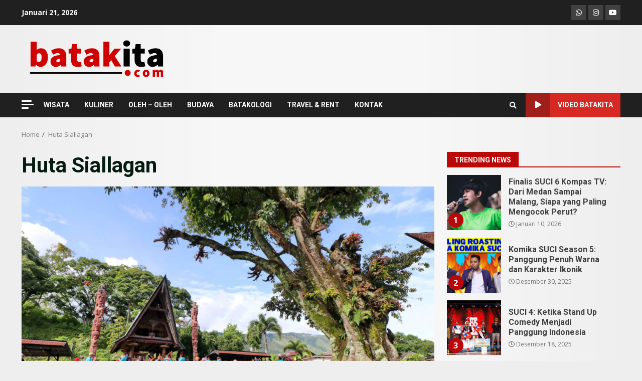

--- FILE ---
content_type: text/html; charset=UTF-8
request_url: https://batakita.com/tag/huta-siallagan/
body_size: 22616
content:
<!doctype html>
<html dir="ltr" lang="id" prefix="og: https://ogp.me/ns#">
<head>
    <meta charset="UTF-8">
    <meta name="viewport" content="width=device-width, initial-scale=1">
    <link rel="profile" href="http://gmpg.org/xfn/11">
    <title>Huta Siallagan -</title>

		<!-- All in One SEO 4.7.7.2 - aioseo.com -->
	<meta name="robots" content="max-image-preview:large" />
	<link rel="canonical" href="https://batakita.com/tag/huta-siallagan/" />
	<meta name="generator" content="All in One SEO (AIOSEO) 4.7.7.2" />
		<script type="application/ld+json" class="aioseo-schema">
			{"@context":"https:\/\/schema.org","@graph":[{"@type":"BreadcrumbList","@id":"https:\/\/batakita.com\/tag\/huta-siallagan\/#breadcrumblist","itemListElement":[{"@type":"ListItem","@id":"https:\/\/batakita.com\/#listItem","position":1,"name":"Beranda","item":"https:\/\/batakita.com\/","nextItem":{"@type":"ListItem","@id":"https:\/\/batakita.com\/tag\/huta-siallagan\/#listItem","name":"Huta Siallagan"}},{"@type":"ListItem","@id":"https:\/\/batakita.com\/tag\/huta-siallagan\/#listItem","position":2,"name":"Huta Siallagan","previousItem":{"@type":"ListItem","@id":"https:\/\/batakita.com\/#listItem","name":"Beranda"}}]},{"@type":"CollectionPage","@id":"https:\/\/batakita.com\/tag\/huta-siallagan\/#collectionpage","url":"https:\/\/batakita.com\/tag\/huta-siallagan\/","name":"Huta Siallagan -","inLanguage":"id-ID","isPartOf":{"@id":"https:\/\/batakita.com\/#website"},"breadcrumb":{"@id":"https:\/\/batakita.com\/tag\/huta-siallagan\/#breadcrumblist"}},{"@type":"Organization","@id":"https:\/\/batakita.com\/#organization","name":"Batakita","url":"https:\/\/batakita.com\/","logo":{"@type":"ImageObject","url":"https:\/\/batakita.com\/wp-content\/uploads\/2022\/06\/cropped-ini.png","@id":"https:\/\/batakita.com\/tag\/huta-siallagan\/#organizationLogo","width":300,"height":85},"image":{"@id":"https:\/\/batakita.com\/tag\/huta-siallagan\/#organizationLogo"}},{"@type":"WebSite","@id":"https:\/\/batakita.com\/#website","url":"https:\/\/batakita.com\/","inLanguage":"id-ID","publisher":{"@id":"https:\/\/batakita.com\/#organization"}}]}
		</script>
		<!-- All in One SEO -->

<link rel='dns-prefetch' href='//www.googletagmanager.com' />
<link rel='dns-prefetch' href='//fonts.googleapis.com' />
<link rel='dns-prefetch' href='//pagead2.googlesyndication.com' />
<link rel="alternate" type="application/rss+xml" title=" &raquo; Feed" href="https://batakita.com/feed/" />
<link rel="alternate" type="application/rss+xml" title=" &raquo; Umpan Komentar" href="https://batakita.com/comments/feed/" />
<link rel="alternate" type="application/rss+xml" title=" &raquo; Huta Siallagan Umpan Tag" href="https://batakita.com/tag/huta-siallagan/feed/" />
		<!-- This site uses the Google Analytics by MonsterInsights plugin v9.2.4 - Using Analytics tracking - https://www.monsterinsights.com/ -->
							<script src="//www.googletagmanager.com/gtag/js?id=G-DXCVJP7K7H"  data-cfasync="false" data-wpfc-render="false" type="text/javascript" async></script>
			<script data-cfasync="false" data-wpfc-render="false" type="text/javascript">
				var mi_version = '9.2.4';
				var mi_track_user = true;
				var mi_no_track_reason = '';
								var MonsterInsightsDefaultLocations = {"page_location":"https:\/\/batakita.com\/tag\/huta-siallagan\/"};
				if ( typeof MonsterInsightsPrivacyGuardFilter === 'function' ) {
					var MonsterInsightsLocations = (typeof MonsterInsightsExcludeQuery === 'object') ? MonsterInsightsPrivacyGuardFilter( MonsterInsightsExcludeQuery ) : MonsterInsightsPrivacyGuardFilter( MonsterInsightsDefaultLocations );
				} else {
					var MonsterInsightsLocations = (typeof MonsterInsightsExcludeQuery === 'object') ? MonsterInsightsExcludeQuery : MonsterInsightsDefaultLocations;
				}

								var disableStrs = [
										'ga-disable-G-DXCVJP7K7H',
									];

				/* Function to detect opted out users */
				function __gtagTrackerIsOptedOut() {
					for (var index = 0; index < disableStrs.length; index++) {
						if (document.cookie.indexOf(disableStrs[index] + '=true') > -1) {
							return true;
						}
					}

					return false;
				}

				/* Disable tracking if the opt-out cookie exists. */
				if (__gtagTrackerIsOptedOut()) {
					for (var index = 0; index < disableStrs.length; index++) {
						window[disableStrs[index]] = true;
					}
				}

				/* Opt-out function */
				function __gtagTrackerOptout() {
					for (var index = 0; index < disableStrs.length; index++) {
						document.cookie = disableStrs[index] + '=true; expires=Thu, 31 Dec 2099 23:59:59 UTC; path=/';
						window[disableStrs[index]] = true;
					}
				}

				if ('undefined' === typeof gaOptout) {
					function gaOptout() {
						__gtagTrackerOptout();
					}
				}
								window.dataLayer = window.dataLayer || [];

				window.MonsterInsightsDualTracker = {
					helpers: {},
					trackers: {},
				};
				if (mi_track_user) {
					function __gtagDataLayer() {
						dataLayer.push(arguments);
					}

					function __gtagTracker(type, name, parameters) {
						if (!parameters) {
							parameters = {};
						}

						if (parameters.send_to) {
							__gtagDataLayer.apply(null, arguments);
							return;
						}

						if (type === 'event') {
														parameters.send_to = monsterinsights_frontend.v4_id;
							var hookName = name;
							if (typeof parameters['event_category'] !== 'undefined') {
								hookName = parameters['event_category'] + ':' + name;
							}

							if (typeof MonsterInsightsDualTracker.trackers[hookName] !== 'undefined') {
								MonsterInsightsDualTracker.trackers[hookName](parameters);
							} else {
								__gtagDataLayer('event', name, parameters);
							}
							
						} else {
							__gtagDataLayer.apply(null, arguments);
						}
					}

					__gtagTracker('js', new Date());
					__gtagTracker('set', {
						'developer_id.dZGIzZG': true,
											});
					if ( MonsterInsightsLocations.page_location ) {
						__gtagTracker('set', MonsterInsightsLocations);
					}
										__gtagTracker('config', 'G-DXCVJP7K7H', {"forceSSL":"true","link_attribution":"true"} );
															window.gtag = __gtagTracker;										(function () {
						/* https://developers.google.com/analytics/devguides/collection/analyticsjs/ */
						/* ga and __gaTracker compatibility shim. */
						var noopfn = function () {
							return null;
						};
						var newtracker = function () {
							return new Tracker();
						};
						var Tracker = function () {
							return null;
						};
						var p = Tracker.prototype;
						p.get = noopfn;
						p.set = noopfn;
						p.send = function () {
							var args = Array.prototype.slice.call(arguments);
							args.unshift('send');
							__gaTracker.apply(null, args);
						};
						var __gaTracker = function () {
							var len = arguments.length;
							if (len === 0) {
								return;
							}
							var f = arguments[len - 1];
							if (typeof f !== 'object' || f === null || typeof f.hitCallback !== 'function') {
								if ('send' === arguments[0]) {
									var hitConverted, hitObject = false, action;
									if ('event' === arguments[1]) {
										if ('undefined' !== typeof arguments[3]) {
											hitObject = {
												'eventAction': arguments[3],
												'eventCategory': arguments[2],
												'eventLabel': arguments[4],
												'value': arguments[5] ? arguments[5] : 1,
											}
										}
									}
									if ('pageview' === arguments[1]) {
										if ('undefined' !== typeof arguments[2]) {
											hitObject = {
												'eventAction': 'page_view',
												'page_path': arguments[2],
											}
										}
									}
									if (typeof arguments[2] === 'object') {
										hitObject = arguments[2];
									}
									if (typeof arguments[5] === 'object') {
										Object.assign(hitObject, arguments[5]);
									}
									if ('undefined' !== typeof arguments[1].hitType) {
										hitObject = arguments[1];
										if ('pageview' === hitObject.hitType) {
											hitObject.eventAction = 'page_view';
										}
									}
									if (hitObject) {
										action = 'timing' === arguments[1].hitType ? 'timing_complete' : hitObject.eventAction;
										hitConverted = mapArgs(hitObject);
										__gtagTracker('event', action, hitConverted);
									}
								}
								return;
							}

							function mapArgs(args) {
								var arg, hit = {};
								var gaMap = {
									'eventCategory': 'event_category',
									'eventAction': 'event_action',
									'eventLabel': 'event_label',
									'eventValue': 'event_value',
									'nonInteraction': 'non_interaction',
									'timingCategory': 'event_category',
									'timingVar': 'name',
									'timingValue': 'value',
									'timingLabel': 'event_label',
									'page': 'page_path',
									'location': 'page_location',
									'title': 'page_title',
									'referrer' : 'page_referrer',
								};
								for (arg in args) {
																		if (!(!args.hasOwnProperty(arg) || !gaMap.hasOwnProperty(arg))) {
										hit[gaMap[arg]] = args[arg];
									} else {
										hit[arg] = args[arg];
									}
								}
								return hit;
							}

							try {
								f.hitCallback();
							} catch (ex) {
							}
						};
						__gaTracker.create = newtracker;
						__gaTracker.getByName = newtracker;
						__gaTracker.getAll = function () {
							return [];
						};
						__gaTracker.remove = noopfn;
						__gaTracker.loaded = true;
						window['__gaTracker'] = __gaTracker;
					})();
									} else {
										console.log("");
					(function () {
						function __gtagTracker() {
							return null;
						}

						window['__gtagTracker'] = __gtagTracker;
						window['gtag'] = __gtagTracker;
					})();
									}
			</script>
				<!-- / Google Analytics by MonsterInsights -->
		<style id='wp-img-auto-sizes-contain-inline-css' type='text/css'>
img:is([sizes=auto i],[sizes^="auto," i]){contain-intrinsic-size:3000px 1500px}
/*# sourceURL=wp-img-auto-sizes-contain-inline-css */
</style>
<style id='wp-emoji-styles-inline-css' type='text/css'>

	img.wp-smiley, img.emoji {
		display: inline !important;
		border: none !important;
		box-shadow: none !important;
		height: 1em !important;
		width: 1em !important;
		margin: 0 0.07em !important;
		vertical-align: -0.1em !important;
		background: none !important;
		padding: 0 !important;
	}
/*# sourceURL=wp-emoji-styles-inline-css */
</style>
<link rel='stylesheet' id='wp-block-library-css' href='https://batakita.com/wp-includes/css/dist/block-library/style.min.css?ver=6.9' type='text/css' media='all' />
<style id='wp-block-heading-inline-css' type='text/css'>
h1:where(.wp-block-heading).has-background,h2:where(.wp-block-heading).has-background,h3:where(.wp-block-heading).has-background,h4:where(.wp-block-heading).has-background,h5:where(.wp-block-heading).has-background,h6:where(.wp-block-heading).has-background{padding:1.25em 2.375em}h1.has-text-align-left[style*=writing-mode]:where([style*=vertical-lr]),h1.has-text-align-right[style*=writing-mode]:where([style*=vertical-rl]),h2.has-text-align-left[style*=writing-mode]:where([style*=vertical-lr]),h2.has-text-align-right[style*=writing-mode]:where([style*=vertical-rl]),h3.has-text-align-left[style*=writing-mode]:where([style*=vertical-lr]),h3.has-text-align-right[style*=writing-mode]:where([style*=vertical-rl]),h4.has-text-align-left[style*=writing-mode]:where([style*=vertical-lr]),h4.has-text-align-right[style*=writing-mode]:where([style*=vertical-rl]),h5.has-text-align-left[style*=writing-mode]:where([style*=vertical-lr]),h5.has-text-align-right[style*=writing-mode]:where([style*=vertical-rl]),h6.has-text-align-left[style*=writing-mode]:where([style*=vertical-lr]),h6.has-text-align-right[style*=writing-mode]:where([style*=vertical-rl]){rotate:180deg}
/*# sourceURL=https://batakita.com/wp-includes/blocks/heading/style.min.css */
</style>
<style id='wp-block-image-inline-css' type='text/css'>
.wp-block-image>a,.wp-block-image>figure>a{display:inline-block}.wp-block-image img{box-sizing:border-box;height:auto;max-width:100%;vertical-align:bottom}@media not (prefers-reduced-motion){.wp-block-image img.hide{visibility:hidden}.wp-block-image img.show{animation:show-content-image .4s}}.wp-block-image[style*=border-radius] img,.wp-block-image[style*=border-radius]>a{border-radius:inherit}.wp-block-image.has-custom-border img{box-sizing:border-box}.wp-block-image.aligncenter{text-align:center}.wp-block-image.alignfull>a,.wp-block-image.alignwide>a{width:100%}.wp-block-image.alignfull img,.wp-block-image.alignwide img{height:auto;width:100%}.wp-block-image .aligncenter,.wp-block-image .alignleft,.wp-block-image .alignright,.wp-block-image.aligncenter,.wp-block-image.alignleft,.wp-block-image.alignright{display:table}.wp-block-image .aligncenter>figcaption,.wp-block-image .alignleft>figcaption,.wp-block-image .alignright>figcaption,.wp-block-image.aligncenter>figcaption,.wp-block-image.alignleft>figcaption,.wp-block-image.alignright>figcaption{caption-side:bottom;display:table-caption}.wp-block-image .alignleft{float:left;margin:.5em 1em .5em 0}.wp-block-image .alignright{float:right;margin:.5em 0 .5em 1em}.wp-block-image .aligncenter{margin-left:auto;margin-right:auto}.wp-block-image :where(figcaption){margin-bottom:1em;margin-top:.5em}.wp-block-image.is-style-circle-mask img{border-radius:9999px}@supports ((-webkit-mask-image:none) or (mask-image:none)) or (-webkit-mask-image:none){.wp-block-image.is-style-circle-mask img{border-radius:0;-webkit-mask-image:url('data:image/svg+xml;utf8,<svg viewBox="0 0 100 100" xmlns="http://www.w3.org/2000/svg"><circle cx="50" cy="50" r="50"/></svg>');mask-image:url('data:image/svg+xml;utf8,<svg viewBox="0 0 100 100" xmlns="http://www.w3.org/2000/svg"><circle cx="50" cy="50" r="50"/></svg>');mask-mode:alpha;-webkit-mask-position:center;mask-position:center;-webkit-mask-repeat:no-repeat;mask-repeat:no-repeat;-webkit-mask-size:contain;mask-size:contain}}:root :where(.wp-block-image.is-style-rounded img,.wp-block-image .is-style-rounded img){border-radius:9999px}.wp-block-image figure{margin:0}.wp-lightbox-container{display:flex;flex-direction:column;position:relative}.wp-lightbox-container img{cursor:zoom-in}.wp-lightbox-container img:hover+button{opacity:1}.wp-lightbox-container button{align-items:center;backdrop-filter:blur(16px) saturate(180%);background-color:#5a5a5a40;border:none;border-radius:4px;cursor:zoom-in;display:flex;height:20px;justify-content:center;opacity:0;padding:0;position:absolute;right:16px;text-align:center;top:16px;width:20px;z-index:100}@media not (prefers-reduced-motion){.wp-lightbox-container button{transition:opacity .2s ease}}.wp-lightbox-container button:focus-visible{outline:3px auto #5a5a5a40;outline:3px auto -webkit-focus-ring-color;outline-offset:3px}.wp-lightbox-container button:hover{cursor:pointer;opacity:1}.wp-lightbox-container button:focus{opacity:1}.wp-lightbox-container button:focus,.wp-lightbox-container button:hover,.wp-lightbox-container button:not(:hover):not(:active):not(.has-background){background-color:#5a5a5a40;border:none}.wp-lightbox-overlay{box-sizing:border-box;cursor:zoom-out;height:100vh;left:0;overflow:hidden;position:fixed;top:0;visibility:hidden;width:100%;z-index:100000}.wp-lightbox-overlay .close-button{align-items:center;cursor:pointer;display:flex;justify-content:center;min-height:40px;min-width:40px;padding:0;position:absolute;right:calc(env(safe-area-inset-right) + 16px);top:calc(env(safe-area-inset-top) + 16px);z-index:5000000}.wp-lightbox-overlay .close-button:focus,.wp-lightbox-overlay .close-button:hover,.wp-lightbox-overlay .close-button:not(:hover):not(:active):not(.has-background){background:none;border:none}.wp-lightbox-overlay .lightbox-image-container{height:var(--wp--lightbox-container-height);left:50%;overflow:hidden;position:absolute;top:50%;transform:translate(-50%,-50%);transform-origin:top left;width:var(--wp--lightbox-container-width);z-index:9999999999}.wp-lightbox-overlay .wp-block-image{align-items:center;box-sizing:border-box;display:flex;height:100%;justify-content:center;margin:0;position:relative;transform-origin:0 0;width:100%;z-index:3000000}.wp-lightbox-overlay .wp-block-image img{height:var(--wp--lightbox-image-height);min-height:var(--wp--lightbox-image-height);min-width:var(--wp--lightbox-image-width);width:var(--wp--lightbox-image-width)}.wp-lightbox-overlay .wp-block-image figcaption{display:none}.wp-lightbox-overlay button{background:none;border:none}.wp-lightbox-overlay .scrim{background-color:#fff;height:100%;opacity:.9;position:absolute;width:100%;z-index:2000000}.wp-lightbox-overlay.active{visibility:visible}@media not (prefers-reduced-motion){.wp-lightbox-overlay.active{animation:turn-on-visibility .25s both}.wp-lightbox-overlay.active img{animation:turn-on-visibility .35s both}.wp-lightbox-overlay.show-closing-animation:not(.active){animation:turn-off-visibility .35s both}.wp-lightbox-overlay.show-closing-animation:not(.active) img{animation:turn-off-visibility .25s both}.wp-lightbox-overlay.zoom.active{animation:none;opacity:1;visibility:visible}.wp-lightbox-overlay.zoom.active .lightbox-image-container{animation:lightbox-zoom-in .4s}.wp-lightbox-overlay.zoom.active .lightbox-image-container img{animation:none}.wp-lightbox-overlay.zoom.active .scrim{animation:turn-on-visibility .4s forwards}.wp-lightbox-overlay.zoom.show-closing-animation:not(.active){animation:none}.wp-lightbox-overlay.zoom.show-closing-animation:not(.active) .lightbox-image-container{animation:lightbox-zoom-out .4s}.wp-lightbox-overlay.zoom.show-closing-animation:not(.active) .lightbox-image-container img{animation:none}.wp-lightbox-overlay.zoom.show-closing-animation:not(.active) .scrim{animation:turn-off-visibility .4s forwards}}@keyframes show-content-image{0%{visibility:hidden}99%{visibility:hidden}to{visibility:visible}}@keyframes turn-on-visibility{0%{opacity:0}to{opacity:1}}@keyframes turn-off-visibility{0%{opacity:1;visibility:visible}99%{opacity:0;visibility:visible}to{opacity:0;visibility:hidden}}@keyframes lightbox-zoom-in{0%{transform:translate(calc((-100vw + var(--wp--lightbox-scrollbar-width))/2 + var(--wp--lightbox-initial-left-position)),calc(-50vh + var(--wp--lightbox-initial-top-position))) scale(var(--wp--lightbox-scale))}to{transform:translate(-50%,-50%) scale(1)}}@keyframes lightbox-zoom-out{0%{transform:translate(-50%,-50%) scale(1);visibility:visible}99%{visibility:visible}to{transform:translate(calc((-100vw + var(--wp--lightbox-scrollbar-width))/2 + var(--wp--lightbox-initial-left-position)),calc(-50vh + var(--wp--lightbox-initial-top-position))) scale(var(--wp--lightbox-scale));visibility:hidden}}
/*# sourceURL=https://batakita.com/wp-includes/blocks/image/style.min.css */
</style>
<style id='wp-block-latest-posts-inline-css' type='text/css'>
.wp-block-latest-posts{box-sizing:border-box}.wp-block-latest-posts.alignleft{margin-right:2em}.wp-block-latest-posts.alignright{margin-left:2em}.wp-block-latest-posts.wp-block-latest-posts__list{list-style:none}.wp-block-latest-posts.wp-block-latest-posts__list li{clear:both;overflow-wrap:break-word}.wp-block-latest-posts.is-grid{display:flex;flex-wrap:wrap}.wp-block-latest-posts.is-grid li{margin:0 1.25em 1.25em 0;width:100%}@media (min-width:600px){.wp-block-latest-posts.columns-2 li{width:calc(50% - .625em)}.wp-block-latest-posts.columns-2 li:nth-child(2n){margin-right:0}.wp-block-latest-posts.columns-3 li{width:calc(33.33333% - .83333em)}.wp-block-latest-posts.columns-3 li:nth-child(3n){margin-right:0}.wp-block-latest-posts.columns-4 li{width:calc(25% - .9375em)}.wp-block-latest-posts.columns-4 li:nth-child(4n){margin-right:0}.wp-block-latest-posts.columns-5 li{width:calc(20% - 1em)}.wp-block-latest-posts.columns-5 li:nth-child(5n){margin-right:0}.wp-block-latest-posts.columns-6 li{width:calc(16.66667% - 1.04167em)}.wp-block-latest-posts.columns-6 li:nth-child(6n){margin-right:0}}:root :where(.wp-block-latest-posts.is-grid){padding:0}:root :where(.wp-block-latest-posts.wp-block-latest-posts__list){padding-left:0}.wp-block-latest-posts__post-author,.wp-block-latest-posts__post-date{display:block;font-size:.8125em}.wp-block-latest-posts__post-excerpt,.wp-block-latest-posts__post-full-content{margin-bottom:1em;margin-top:.5em}.wp-block-latest-posts__featured-image a{display:inline-block}.wp-block-latest-posts__featured-image img{height:auto;max-width:100%;width:auto}.wp-block-latest-posts__featured-image.alignleft{float:left;margin-right:1em}.wp-block-latest-posts__featured-image.alignright{float:right;margin-left:1em}.wp-block-latest-posts__featured-image.aligncenter{margin-bottom:1em;text-align:center}
/*# sourceURL=https://batakita.com/wp-includes/blocks/latest-posts/style.min.css */
</style>
<style id='wp-block-list-inline-css' type='text/css'>
ol,ul{box-sizing:border-box}:root :where(.wp-block-list.has-background){padding:1.25em 2.375em}
/*# sourceURL=https://batakita.com/wp-includes/blocks/list/style.min.css */
</style>
<style id='wp-block-site-logo-inline-css' type='text/css'>
.wp-block-site-logo{box-sizing:border-box;line-height:0}.wp-block-site-logo a{display:inline-block;line-height:0}.wp-block-site-logo.is-default-size img{height:auto;width:120px}.wp-block-site-logo img{height:auto;max-width:100%}.wp-block-site-logo a,.wp-block-site-logo img{border-radius:inherit}.wp-block-site-logo.aligncenter{margin-left:auto;margin-right:auto;text-align:center}:root :where(.wp-block-site-logo.is-style-rounded){border-radius:9999px}
/*# sourceURL=https://batakita.com/wp-includes/blocks/site-logo/style.min.css */
</style>
<style id='wp-block-embed-inline-css' type='text/css'>
.wp-block-embed.alignleft,.wp-block-embed.alignright,.wp-block[data-align=left]>[data-type="core/embed"],.wp-block[data-align=right]>[data-type="core/embed"]{max-width:360px;width:100%}.wp-block-embed.alignleft .wp-block-embed__wrapper,.wp-block-embed.alignright .wp-block-embed__wrapper,.wp-block[data-align=left]>[data-type="core/embed"] .wp-block-embed__wrapper,.wp-block[data-align=right]>[data-type="core/embed"] .wp-block-embed__wrapper{min-width:280px}.wp-block-cover .wp-block-embed{min-height:240px;min-width:320px}.wp-block-embed{overflow-wrap:break-word}.wp-block-embed :where(figcaption){margin-bottom:1em;margin-top:.5em}.wp-block-embed iframe{max-width:100%}.wp-block-embed__wrapper{position:relative}.wp-embed-responsive .wp-has-aspect-ratio .wp-block-embed__wrapper:before{content:"";display:block;padding-top:50%}.wp-embed-responsive .wp-has-aspect-ratio iframe{bottom:0;height:100%;left:0;position:absolute;right:0;top:0;width:100%}.wp-embed-responsive .wp-embed-aspect-21-9 .wp-block-embed__wrapper:before{padding-top:42.85%}.wp-embed-responsive .wp-embed-aspect-18-9 .wp-block-embed__wrapper:before{padding-top:50%}.wp-embed-responsive .wp-embed-aspect-16-9 .wp-block-embed__wrapper:before{padding-top:56.25%}.wp-embed-responsive .wp-embed-aspect-4-3 .wp-block-embed__wrapper:before{padding-top:75%}.wp-embed-responsive .wp-embed-aspect-1-1 .wp-block-embed__wrapper:before{padding-top:100%}.wp-embed-responsive .wp-embed-aspect-9-16 .wp-block-embed__wrapper:before{padding-top:177.77%}.wp-embed-responsive .wp-embed-aspect-1-2 .wp-block-embed__wrapper:before{padding-top:200%}
/*# sourceURL=https://batakita.com/wp-includes/blocks/embed/style.min.css */
</style>
<style id='wp-block-group-inline-css' type='text/css'>
.wp-block-group{box-sizing:border-box}:where(.wp-block-group.wp-block-group-is-layout-constrained){position:relative}
/*# sourceURL=https://batakita.com/wp-includes/blocks/group/style.min.css */
</style>
<style id='wp-block-paragraph-inline-css' type='text/css'>
.is-small-text{font-size:.875em}.is-regular-text{font-size:1em}.is-large-text{font-size:2.25em}.is-larger-text{font-size:3em}.has-drop-cap:not(:focus):first-letter{float:left;font-size:8.4em;font-style:normal;font-weight:100;line-height:.68;margin:.05em .1em 0 0;text-transform:uppercase}body.rtl .has-drop-cap:not(:focus):first-letter{float:none;margin-left:.1em}p.has-drop-cap.has-background{overflow:hidden}:root :where(p.has-background){padding:1.25em 2.375em}:where(p.has-text-color:not(.has-link-color)) a{color:inherit}p.has-text-align-left[style*="writing-mode:vertical-lr"],p.has-text-align-right[style*="writing-mode:vertical-rl"]{rotate:180deg}
/*# sourceURL=https://batakita.com/wp-includes/blocks/paragraph/style.min.css */
</style>
<style id='wp-block-social-links-inline-css' type='text/css'>
.wp-block-social-links{background:none;box-sizing:border-box;margin-left:0;padding-left:0;padding-right:0;text-indent:0}.wp-block-social-links .wp-social-link a,.wp-block-social-links .wp-social-link a:hover{border-bottom:0;box-shadow:none;text-decoration:none}.wp-block-social-links .wp-social-link svg{height:1em;width:1em}.wp-block-social-links .wp-social-link span:not(.screen-reader-text){font-size:.65em;margin-left:.5em;margin-right:.5em}.wp-block-social-links.has-small-icon-size{font-size:16px}.wp-block-social-links,.wp-block-social-links.has-normal-icon-size{font-size:24px}.wp-block-social-links.has-large-icon-size{font-size:36px}.wp-block-social-links.has-huge-icon-size{font-size:48px}.wp-block-social-links.aligncenter{display:flex;justify-content:center}.wp-block-social-links.alignright{justify-content:flex-end}.wp-block-social-link{border-radius:9999px;display:block}@media not (prefers-reduced-motion){.wp-block-social-link{transition:transform .1s ease}}.wp-block-social-link{height:auto}.wp-block-social-link a{align-items:center;display:flex;line-height:0}.wp-block-social-link:hover{transform:scale(1.1)}.wp-block-social-links .wp-block-social-link.wp-social-link{display:inline-block;margin:0;padding:0}.wp-block-social-links .wp-block-social-link.wp-social-link .wp-block-social-link-anchor,.wp-block-social-links .wp-block-social-link.wp-social-link .wp-block-social-link-anchor svg,.wp-block-social-links .wp-block-social-link.wp-social-link .wp-block-social-link-anchor:active,.wp-block-social-links .wp-block-social-link.wp-social-link .wp-block-social-link-anchor:hover,.wp-block-social-links .wp-block-social-link.wp-social-link .wp-block-social-link-anchor:visited{color:currentColor;fill:currentColor}:where(.wp-block-social-links:not(.is-style-logos-only)) .wp-social-link{background-color:#f0f0f0;color:#444}:where(.wp-block-social-links:not(.is-style-logos-only)) .wp-social-link-amazon{background-color:#f90;color:#fff}:where(.wp-block-social-links:not(.is-style-logos-only)) .wp-social-link-bandcamp{background-color:#1ea0c3;color:#fff}:where(.wp-block-social-links:not(.is-style-logos-only)) .wp-social-link-behance{background-color:#0757fe;color:#fff}:where(.wp-block-social-links:not(.is-style-logos-only)) .wp-social-link-bluesky{background-color:#0a7aff;color:#fff}:where(.wp-block-social-links:not(.is-style-logos-only)) .wp-social-link-codepen{background-color:#1e1f26;color:#fff}:where(.wp-block-social-links:not(.is-style-logos-only)) .wp-social-link-deviantart{background-color:#02e49b;color:#fff}:where(.wp-block-social-links:not(.is-style-logos-only)) .wp-social-link-discord{background-color:#5865f2;color:#fff}:where(.wp-block-social-links:not(.is-style-logos-only)) .wp-social-link-dribbble{background-color:#e94c89;color:#fff}:where(.wp-block-social-links:not(.is-style-logos-only)) .wp-social-link-dropbox{background-color:#4280ff;color:#fff}:where(.wp-block-social-links:not(.is-style-logos-only)) .wp-social-link-etsy{background-color:#f45800;color:#fff}:where(.wp-block-social-links:not(.is-style-logos-only)) .wp-social-link-facebook{background-color:#0866ff;color:#fff}:where(.wp-block-social-links:not(.is-style-logos-only)) .wp-social-link-fivehundredpx{background-color:#000;color:#fff}:where(.wp-block-social-links:not(.is-style-logos-only)) .wp-social-link-flickr{background-color:#0461dd;color:#fff}:where(.wp-block-social-links:not(.is-style-logos-only)) .wp-social-link-foursquare{background-color:#e65678;color:#fff}:where(.wp-block-social-links:not(.is-style-logos-only)) .wp-social-link-github{background-color:#24292d;color:#fff}:where(.wp-block-social-links:not(.is-style-logos-only)) .wp-social-link-goodreads{background-color:#eceadd;color:#382110}:where(.wp-block-social-links:not(.is-style-logos-only)) .wp-social-link-google{background-color:#ea4434;color:#fff}:where(.wp-block-social-links:not(.is-style-logos-only)) .wp-social-link-gravatar{background-color:#1d4fc4;color:#fff}:where(.wp-block-social-links:not(.is-style-logos-only)) .wp-social-link-instagram{background-color:#f00075;color:#fff}:where(.wp-block-social-links:not(.is-style-logos-only)) .wp-social-link-lastfm{background-color:#e21b24;color:#fff}:where(.wp-block-social-links:not(.is-style-logos-only)) .wp-social-link-linkedin{background-color:#0d66c2;color:#fff}:where(.wp-block-social-links:not(.is-style-logos-only)) .wp-social-link-mastodon{background-color:#3288d4;color:#fff}:where(.wp-block-social-links:not(.is-style-logos-only)) .wp-social-link-medium{background-color:#000;color:#fff}:where(.wp-block-social-links:not(.is-style-logos-only)) .wp-social-link-meetup{background-color:#f6405f;color:#fff}:where(.wp-block-social-links:not(.is-style-logos-only)) .wp-social-link-patreon{background-color:#000;color:#fff}:where(.wp-block-social-links:not(.is-style-logos-only)) .wp-social-link-pinterest{background-color:#e60122;color:#fff}:where(.wp-block-social-links:not(.is-style-logos-only)) .wp-social-link-pocket{background-color:#ef4155;color:#fff}:where(.wp-block-social-links:not(.is-style-logos-only)) .wp-social-link-reddit{background-color:#ff4500;color:#fff}:where(.wp-block-social-links:not(.is-style-logos-only)) .wp-social-link-skype{background-color:#0478d7;color:#fff}:where(.wp-block-social-links:not(.is-style-logos-only)) .wp-social-link-snapchat{background-color:#fefc00;color:#fff;stroke:#000}:where(.wp-block-social-links:not(.is-style-logos-only)) .wp-social-link-soundcloud{background-color:#ff5600;color:#fff}:where(.wp-block-social-links:not(.is-style-logos-only)) .wp-social-link-spotify{background-color:#1bd760;color:#fff}:where(.wp-block-social-links:not(.is-style-logos-only)) .wp-social-link-telegram{background-color:#2aabee;color:#fff}:where(.wp-block-social-links:not(.is-style-logos-only)) .wp-social-link-threads{background-color:#000;color:#fff}:where(.wp-block-social-links:not(.is-style-logos-only)) .wp-social-link-tiktok{background-color:#000;color:#fff}:where(.wp-block-social-links:not(.is-style-logos-only)) .wp-social-link-tumblr{background-color:#011835;color:#fff}:where(.wp-block-social-links:not(.is-style-logos-only)) .wp-social-link-twitch{background-color:#6440a4;color:#fff}:where(.wp-block-social-links:not(.is-style-logos-only)) .wp-social-link-twitter{background-color:#1da1f2;color:#fff}:where(.wp-block-social-links:not(.is-style-logos-only)) .wp-social-link-vimeo{background-color:#1eb7ea;color:#fff}:where(.wp-block-social-links:not(.is-style-logos-only)) .wp-social-link-vk{background-color:#4680c2;color:#fff}:where(.wp-block-social-links:not(.is-style-logos-only)) .wp-social-link-wordpress{background-color:#3499cd;color:#fff}:where(.wp-block-social-links:not(.is-style-logos-only)) .wp-social-link-whatsapp{background-color:#25d366;color:#fff}:where(.wp-block-social-links:not(.is-style-logos-only)) .wp-social-link-x{background-color:#000;color:#fff}:where(.wp-block-social-links:not(.is-style-logos-only)) .wp-social-link-yelp{background-color:#d32422;color:#fff}:where(.wp-block-social-links:not(.is-style-logos-only)) .wp-social-link-youtube{background-color:red;color:#fff}:where(.wp-block-social-links.is-style-logos-only) .wp-social-link{background:none}:where(.wp-block-social-links.is-style-logos-only) .wp-social-link svg{height:1.25em;width:1.25em}:where(.wp-block-social-links.is-style-logos-only) .wp-social-link-amazon{color:#f90}:where(.wp-block-social-links.is-style-logos-only) .wp-social-link-bandcamp{color:#1ea0c3}:where(.wp-block-social-links.is-style-logos-only) .wp-social-link-behance{color:#0757fe}:where(.wp-block-social-links.is-style-logos-only) .wp-social-link-bluesky{color:#0a7aff}:where(.wp-block-social-links.is-style-logos-only) .wp-social-link-codepen{color:#1e1f26}:where(.wp-block-social-links.is-style-logos-only) .wp-social-link-deviantart{color:#02e49b}:where(.wp-block-social-links.is-style-logos-only) .wp-social-link-discord{color:#5865f2}:where(.wp-block-social-links.is-style-logos-only) .wp-social-link-dribbble{color:#e94c89}:where(.wp-block-social-links.is-style-logos-only) .wp-social-link-dropbox{color:#4280ff}:where(.wp-block-social-links.is-style-logos-only) .wp-social-link-etsy{color:#f45800}:where(.wp-block-social-links.is-style-logos-only) .wp-social-link-facebook{color:#0866ff}:where(.wp-block-social-links.is-style-logos-only) .wp-social-link-fivehundredpx{color:#000}:where(.wp-block-social-links.is-style-logos-only) .wp-social-link-flickr{color:#0461dd}:where(.wp-block-social-links.is-style-logos-only) .wp-social-link-foursquare{color:#e65678}:where(.wp-block-social-links.is-style-logos-only) .wp-social-link-github{color:#24292d}:where(.wp-block-social-links.is-style-logos-only) .wp-social-link-goodreads{color:#382110}:where(.wp-block-social-links.is-style-logos-only) .wp-social-link-google{color:#ea4434}:where(.wp-block-social-links.is-style-logos-only) .wp-social-link-gravatar{color:#1d4fc4}:where(.wp-block-social-links.is-style-logos-only) .wp-social-link-instagram{color:#f00075}:where(.wp-block-social-links.is-style-logos-only) .wp-social-link-lastfm{color:#e21b24}:where(.wp-block-social-links.is-style-logos-only) .wp-social-link-linkedin{color:#0d66c2}:where(.wp-block-social-links.is-style-logos-only) .wp-social-link-mastodon{color:#3288d4}:where(.wp-block-social-links.is-style-logos-only) .wp-social-link-medium{color:#000}:where(.wp-block-social-links.is-style-logos-only) .wp-social-link-meetup{color:#f6405f}:where(.wp-block-social-links.is-style-logos-only) .wp-social-link-patreon{color:#000}:where(.wp-block-social-links.is-style-logos-only) .wp-social-link-pinterest{color:#e60122}:where(.wp-block-social-links.is-style-logos-only) .wp-social-link-pocket{color:#ef4155}:where(.wp-block-social-links.is-style-logos-only) .wp-social-link-reddit{color:#ff4500}:where(.wp-block-social-links.is-style-logos-only) .wp-social-link-skype{color:#0478d7}:where(.wp-block-social-links.is-style-logos-only) .wp-social-link-snapchat{color:#fff;stroke:#000}:where(.wp-block-social-links.is-style-logos-only) .wp-social-link-soundcloud{color:#ff5600}:where(.wp-block-social-links.is-style-logos-only) .wp-social-link-spotify{color:#1bd760}:where(.wp-block-social-links.is-style-logos-only) .wp-social-link-telegram{color:#2aabee}:where(.wp-block-social-links.is-style-logos-only) .wp-social-link-threads{color:#000}:where(.wp-block-social-links.is-style-logos-only) .wp-social-link-tiktok{color:#000}:where(.wp-block-social-links.is-style-logos-only) .wp-social-link-tumblr{color:#011835}:where(.wp-block-social-links.is-style-logos-only) .wp-social-link-twitch{color:#6440a4}:where(.wp-block-social-links.is-style-logos-only) .wp-social-link-twitter{color:#1da1f2}:where(.wp-block-social-links.is-style-logos-only) .wp-social-link-vimeo{color:#1eb7ea}:where(.wp-block-social-links.is-style-logos-only) .wp-social-link-vk{color:#4680c2}:where(.wp-block-social-links.is-style-logos-only) .wp-social-link-whatsapp{color:#25d366}:where(.wp-block-social-links.is-style-logos-only) .wp-social-link-wordpress{color:#3499cd}:where(.wp-block-social-links.is-style-logos-only) .wp-social-link-x{color:#000}:where(.wp-block-social-links.is-style-logos-only) .wp-social-link-yelp{color:#d32422}:where(.wp-block-social-links.is-style-logos-only) .wp-social-link-youtube{color:red}.wp-block-social-links.is-style-pill-shape .wp-social-link{width:auto}:root :where(.wp-block-social-links .wp-social-link a){padding:.25em}:root :where(.wp-block-social-links.is-style-logos-only .wp-social-link a){padding:0}:root :where(.wp-block-social-links.is-style-pill-shape .wp-social-link a){padding-left:.6666666667em;padding-right:.6666666667em}.wp-block-social-links:not(.has-icon-color):not(.has-icon-background-color) .wp-social-link-snapchat .wp-block-social-link-label{color:#000}
/*# sourceURL=https://batakita.com/wp-includes/blocks/social-links/style.min.css */
</style>
<style id='wp-block-spacer-inline-css' type='text/css'>
.wp-block-spacer{clear:both}
/*# sourceURL=https://batakita.com/wp-includes/blocks/spacer/style.min.css */
</style>
<style id='global-styles-inline-css' type='text/css'>
:root{--wp--preset--aspect-ratio--square: 1;--wp--preset--aspect-ratio--4-3: 4/3;--wp--preset--aspect-ratio--3-4: 3/4;--wp--preset--aspect-ratio--3-2: 3/2;--wp--preset--aspect-ratio--2-3: 2/3;--wp--preset--aspect-ratio--16-9: 16/9;--wp--preset--aspect-ratio--9-16: 9/16;--wp--preset--color--black: #000000;--wp--preset--color--cyan-bluish-gray: #abb8c3;--wp--preset--color--white: #ffffff;--wp--preset--color--pale-pink: #f78da7;--wp--preset--color--vivid-red: #cf2e2e;--wp--preset--color--luminous-vivid-orange: #ff6900;--wp--preset--color--luminous-vivid-amber: #fcb900;--wp--preset--color--light-green-cyan: #7bdcb5;--wp--preset--color--vivid-green-cyan: #00d084;--wp--preset--color--pale-cyan-blue: #8ed1fc;--wp--preset--color--vivid-cyan-blue: #0693e3;--wp--preset--color--vivid-purple: #9b51e0;--wp--preset--gradient--vivid-cyan-blue-to-vivid-purple: linear-gradient(135deg,rgb(6,147,227) 0%,rgb(155,81,224) 100%);--wp--preset--gradient--light-green-cyan-to-vivid-green-cyan: linear-gradient(135deg,rgb(122,220,180) 0%,rgb(0,208,130) 100%);--wp--preset--gradient--luminous-vivid-amber-to-luminous-vivid-orange: linear-gradient(135deg,rgb(252,185,0) 0%,rgb(255,105,0) 100%);--wp--preset--gradient--luminous-vivid-orange-to-vivid-red: linear-gradient(135deg,rgb(255,105,0) 0%,rgb(207,46,46) 100%);--wp--preset--gradient--very-light-gray-to-cyan-bluish-gray: linear-gradient(135deg,rgb(238,238,238) 0%,rgb(169,184,195) 100%);--wp--preset--gradient--cool-to-warm-spectrum: linear-gradient(135deg,rgb(74,234,220) 0%,rgb(151,120,209) 20%,rgb(207,42,186) 40%,rgb(238,44,130) 60%,rgb(251,105,98) 80%,rgb(254,248,76) 100%);--wp--preset--gradient--blush-light-purple: linear-gradient(135deg,rgb(255,206,236) 0%,rgb(152,150,240) 100%);--wp--preset--gradient--blush-bordeaux: linear-gradient(135deg,rgb(254,205,165) 0%,rgb(254,45,45) 50%,rgb(107,0,62) 100%);--wp--preset--gradient--luminous-dusk: linear-gradient(135deg,rgb(255,203,112) 0%,rgb(199,81,192) 50%,rgb(65,88,208) 100%);--wp--preset--gradient--pale-ocean: linear-gradient(135deg,rgb(255,245,203) 0%,rgb(182,227,212) 50%,rgb(51,167,181) 100%);--wp--preset--gradient--electric-grass: linear-gradient(135deg,rgb(202,248,128) 0%,rgb(113,206,126) 100%);--wp--preset--gradient--midnight: linear-gradient(135deg,rgb(2,3,129) 0%,rgb(40,116,252) 100%);--wp--preset--font-size--small: 13px;--wp--preset--font-size--medium: 20px;--wp--preset--font-size--large: 36px;--wp--preset--font-size--x-large: 42px;--wp--preset--spacing--20: 0.44rem;--wp--preset--spacing--30: 0.67rem;--wp--preset--spacing--40: 1rem;--wp--preset--spacing--50: 1.5rem;--wp--preset--spacing--60: 2.25rem;--wp--preset--spacing--70: 3.38rem;--wp--preset--spacing--80: 5.06rem;--wp--preset--shadow--natural: 6px 6px 9px rgba(0, 0, 0, 0.2);--wp--preset--shadow--deep: 12px 12px 50px rgba(0, 0, 0, 0.4);--wp--preset--shadow--sharp: 6px 6px 0px rgba(0, 0, 0, 0.2);--wp--preset--shadow--outlined: 6px 6px 0px -3px rgb(255, 255, 255), 6px 6px rgb(0, 0, 0);--wp--preset--shadow--crisp: 6px 6px 0px rgb(0, 0, 0);}:where(.is-layout-flex){gap: 0.5em;}:where(.is-layout-grid){gap: 0.5em;}body .is-layout-flex{display: flex;}.is-layout-flex{flex-wrap: wrap;align-items: center;}.is-layout-flex > :is(*, div){margin: 0;}body .is-layout-grid{display: grid;}.is-layout-grid > :is(*, div){margin: 0;}:where(.wp-block-columns.is-layout-flex){gap: 2em;}:where(.wp-block-columns.is-layout-grid){gap: 2em;}:where(.wp-block-post-template.is-layout-flex){gap: 1.25em;}:where(.wp-block-post-template.is-layout-grid){gap: 1.25em;}.has-black-color{color: var(--wp--preset--color--black) !important;}.has-cyan-bluish-gray-color{color: var(--wp--preset--color--cyan-bluish-gray) !important;}.has-white-color{color: var(--wp--preset--color--white) !important;}.has-pale-pink-color{color: var(--wp--preset--color--pale-pink) !important;}.has-vivid-red-color{color: var(--wp--preset--color--vivid-red) !important;}.has-luminous-vivid-orange-color{color: var(--wp--preset--color--luminous-vivid-orange) !important;}.has-luminous-vivid-amber-color{color: var(--wp--preset--color--luminous-vivid-amber) !important;}.has-light-green-cyan-color{color: var(--wp--preset--color--light-green-cyan) !important;}.has-vivid-green-cyan-color{color: var(--wp--preset--color--vivid-green-cyan) !important;}.has-pale-cyan-blue-color{color: var(--wp--preset--color--pale-cyan-blue) !important;}.has-vivid-cyan-blue-color{color: var(--wp--preset--color--vivid-cyan-blue) !important;}.has-vivid-purple-color{color: var(--wp--preset--color--vivid-purple) !important;}.has-black-background-color{background-color: var(--wp--preset--color--black) !important;}.has-cyan-bluish-gray-background-color{background-color: var(--wp--preset--color--cyan-bluish-gray) !important;}.has-white-background-color{background-color: var(--wp--preset--color--white) !important;}.has-pale-pink-background-color{background-color: var(--wp--preset--color--pale-pink) !important;}.has-vivid-red-background-color{background-color: var(--wp--preset--color--vivid-red) !important;}.has-luminous-vivid-orange-background-color{background-color: var(--wp--preset--color--luminous-vivid-orange) !important;}.has-luminous-vivid-amber-background-color{background-color: var(--wp--preset--color--luminous-vivid-amber) !important;}.has-light-green-cyan-background-color{background-color: var(--wp--preset--color--light-green-cyan) !important;}.has-vivid-green-cyan-background-color{background-color: var(--wp--preset--color--vivid-green-cyan) !important;}.has-pale-cyan-blue-background-color{background-color: var(--wp--preset--color--pale-cyan-blue) !important;}.has-vivid-cyan-blue-background-color{background-color: var(--wp--preset--color--vivid-cyan-blue) !important;}.has-vivid-purple-background-color{background-color: var(--wp--preset--color--vivid-purple) !important;}.has-black-border-color{border-color: var(--wp--preset--color--black) !important;}.has-cyan-bluish-gray-border-color{border-color: var(--wp--preset--color--cyan-bluish-gray) !important;}.has-white-border-color{border-color: var(--wp--preset--color--white) !important;}.has-pale-pink-border-color{border-color: var(--wp--preset--color--pale-pink) !important;}.has-vivid-red-border-color{border-color: var(--wp--preset--color--vivid-red) !important;}.has-luminous-vivid-orange-border-color{border-color: var(--wp--preset--color--luminous-vivid-orange) !important;}.has-luminous-vivid-amber-border-color{border-color: var(--wp--preset--color--luminous-vivid-amber) !important;}.has-light-green-cyan-border-color{border-color: var(--wp--preset--color--light-green-cyan) !important;}.has-vivid-green-cyan-border-color{border-color: var(--wp--preset--color--vivid-green-cyan) !important;}.has-pale-cyan-blue-border-color{border-color: var(--wp--preset--color--pale-cyan-blue) !important;}.has-vivid-cyan-blue-border-color{border-color: var(--wp--preset--color--vivid-cyan-blue) !important;}.has-vivid-purple-border-color{border-color: var(--wp--preset--color--vivid-purple) !important;}.has-vivid-cyan-blue-to-vivid-purple-gradient-background{background: var(--wp--preset--gradient--vivid-cyan-blue-to-vivid-purple) !important;}.has-light-green-cyan-to-vivid-green-cyan-gradient-background{background: var(--wp--preset--gradient--light-green-cyan-to-vivid-green-cyan) !important;}.has-luminous-vivid-amber-to-luminous-vivid-orange-gradient-background{background: var(--wp--preset--gradient--luminous-vivid-amber-to-luminous-vivid-orange) !important;}.has-luminous-vivid-orange-to-vivid-red-gradient-background{background: var(--wp--preset--gradient--luminous-vivid-orange-to-vivid-red) !important;}.has-very-light-gray-to-cyan-bluish-gray-gradient-background{background: var(--wp--preset--gradient--very-light-gray-to-cyan-bluish-gray) !important;}.has-cool-to-warm-spectrum-gradient-background{background: var(--wp--preset--gradient--cool-to-warm-spectrum) !important;}.has-blush-light-purple-gradient-background{background: var(--wp--preset--gradient--blush-light-purple) !important;}.has-blush-bordeaux-gradient-background{background: var(--wp--preset--gradient--blush-bordeaux) !important;}.has-luminous-dusk-gradient-background{background: var(--wp--preset--gradient--luminous-dusk) !important;}.has-pale-ocean-gradient-background{background: var(--wp--preset--gradient--pale-ocean) !important;}.has-electric-grass-gradient-background{background: var(--wp--preset--gradient--electric-grass) !important;}.has-midnight-gradient-background{background: var(--wp--preset--gradient--midnight) !important;}.has-small-font-size{font-size: var(--wp--preset--font-size--small) !important;}.has-medium-font-size{font-size: var(--wp--preset--font-size--medium) !important;}.has-large-font-size{font-size: var(--wp--preset--font-size--large) !important;}.has-x-large-font-size{font-size: var(--wp--preset--font-size--x-large) !important;}
/*# sourceURL=global-styles-inline-css */
</style>

<style id='classic-theme-styles-inline-css' type='text/css'>
/*! This file is auto-generated */
.wp-block-button__link{color:#fff;background-color:#32373c;border-radius:9999px;box-shadow:none;text-decoration:none;padding:calc(.667em + 2px) calc(1.333em + 2px);font-size:1.125em}.wp-block-file__button{background:#32373c;color:#fff;text-decoration:none}
/*# sourceURL=/wp-includes/css/classic-themes.min.css */
</style>
<link rel='stylesheet' id='font-awesome-v5-css' href='https://batakita.com/wp-content/themes/darknews/assets/font-awesome/css/all.min.css?ver=6.9' type='text/css' media='all' />
<link rel='stylesheet' id='bootstrap-css' href='https://batakita.com/wp-content/themes/darknews/assets/bootstrap/css/bootstrap.min.css?ver=6.9' type='text/css' media='all' />
<link rel='stylesheet' id='slick-css-css' href='https://batakita.com/wp-content/themes/darknews/assets/slick/css/slick.min.css?ver=6.9' type='text/css' media='all' />
<link rel='stylesheet' id='sidr-css' href='https://batakita.com/wp-content/themes/darknews/assets/sidr/css/jquery.sidr.dark.css?ver=6.9' type='text/css' media='all' />
<link rel='stylesheet' id='magnific-popup-css' href='https://batakita.com/wp-content/themes/darknews/assets/magnific-popup/magnific-popup.css?ver=6.9' type='text/css' media='all' />
<link rel='stylesheet' id='darknews-google-fonts-css' href='https://fonts.googleapis.com/css?family=Roboto:100,300,400,500,700|Open%20Sans:400,400italic,600,700|Roboto:100,300,400,500,700&#038;subset=latin,latin-ext' type='text/css' media='all' />
<link rel='stylesheet' id='darknews-style-css' href='https://batakita.com/wp-content/themes/darknews/style.css?ver=6.9' type='text/css' media='all' />
<style id='darknews-style-inline-css' type='text/css'>

                body.aft-dark-mode #sidr,
        body.aft-dark-mode,
        body.aft-dark-mode #af-preloader {
        background-color: #3d3d3d;
        }
    
                body.aft-default-mode #sidr,
        body.aft-default-mode #af-preloader {
        background-color: #eeeeee ;
        }
        body.aft-default-mode.custom-background,
        body.aft-default-mode {
        background-color: #eeeeee  ;
        }
    
                .woocommerce span.onsale,
        .woocommerce #respond input#submit.disabled,
        .woocommerce #respond input#submit:disabled,
        .woocommerce #respond input#submit:disabled[disabled],
        .woocommerce a.button.disabled,
        .woocommerce a.button:disabled,
        .woocommerce a.button:disabled[disabled],
        .woocommerce button.button.disabled,
        .woocommerce button.button:disabled,
        .woocommerce button.button:disabled[disabled],
        .woocommerce input.button.disabled,
        .woocommerce input.button:disabled,
        .woocommerce input.button:disabled[disabled],
        .woocommerce #respond input#submit,
        .woocommerce a.button,
        .woocommerce button.button,
        .woocommerce input.button,
        .woocommerce #respond input#submit.alt,
        .woocommerce a.button.alt,
        .woocommerce button.button.alt,
        .woocommerce input.button.alt,

        .widget-title-fill-and-border .wp_post_author_widget .widget-title .header-after,
        .widget-title-fill-and-no-border .wp_post_author_widget .widget-title .header-after,

        footer .aft-small-social-menu ul li a:hover,
        header .top-header .aft-small-social-menu ul li a:hover,
        .darknews_author_info_widget .aft-small-social-menu ul li a:hover,
        footer .aft-small-social-menu ul li a:hover,
        body.widget-title-border-center .widget-title .heading-line-before,
        body.widget-title-border-bottom .header-after1 .heading-line-before,
        body.widget-title-border-bottom .widget-title .heading-line-before,
        body .af-cat-widget-carousel a.darknews-categories.category-color-1,
        .widget-title-fill-and-no-border .widget-title .heading-line,
        .widget-title-fill-and-border .widget-title .heading-line,
        .widget-title-border-center .wp_post_author_widget .widget-title .heading-line-before,
        .widget-title-border-center .wp_post_author_widget .widget-title .header-after::before,

        .aft-posts-tabs-panel .nav-tabs>li>a.active,
        .aft-main-banner-wrapper .widget-title .heading-line,
        a.sidr-class-sidr-button-close,

        body.aft-default-mode.woocommerce span.onsale,
        body.aft-dark-mode input[type="button"],
        body.aft-dark-mode input[type="reset"],
        body.aft-dark-mode input[type="submit"],
        body.aft-dark-mode .inner-suscribe input[type=submit],
        body.aft-default-mode input[type="button"],
        body.aft-default-mode input[type="reset"],
        body.aft-default-mode input[type="submit"],
        body.aft-default-mode .inner-suscribe input[type=submit],
        .af-youtube-slider .af-video-wrap .af-bg-play i,
        .af-youtube-video-list .entry-header-yt-video-wrapper .af-yt-video-play i,
        body .btn-style1 a:visited,
        body .btn-style1 a,
        body .darknews-pagination .nav-links .page-numbers.current,
        body #scroll-up,
        .aft-readmore-wrapper a.aft-readmore:hover,
        body.aft-dark-mode .aft-readmore-wrapper a.aft-readmore:hover,
        footer.site-footer .aft-readmore-wrapper a.aft-readmore:hover,
        .aft-readmore-wrapper a.aft-readmore:hover,
        .read-img .trending-no,
        body .trending-posts-vertical .trending-no{
        background-color: #ba0707;
        }

        .grid-design-texts-over-image .aft-readmore-wrapper a.aft-readmore:hover,
        .aft-readmore-wrapper a.aft-readmore:hover,
        body.aft-dark-mode .aft-readmore-wrapper a.aft-readmore:hover,
        body.aft-default-mode .aft-readmore-wrapper a.aft-readmore:hover,

        body.single .entry-header .aft-post-excerpt-and-meta .post-excerpt,
        .aft-posts-tabs-panel .nav-tabs,
        .widget-title-fill-and-border .widget-title,
        body.aft-dark-mode.single span.tags-links a:hover,
        .darknews-pagination .nav-links .page-numbers.current,
        .aft-readmore-wrapper a.aft-readmore:hover,
        p.awpa-more-posts a:hover{
        border-color: #ba0707;
        }
        .wp-post-author-meta .wp-post-author-meta-more-posts a.awpa-more-posts:hover{
        border-color: #ba0707;
        }
        #scroll-up::after,
        .aft-dark-mode #loader,
        .aft-default-mode #loader {
        border-bottom-color: #ba0707;
        }
        .widget_text a ,
        body.aft-default-mode .site-footer .wp-block-tag-cloud a:hover,
        body.aft-default-mode .site-footer .tagcloud a:hover,
        .wp_post_author_widget .wp-post-author-meta .awpa-display-name a:hover,
        body.aft-dark-mode .site-footer .tagcloud a:hover,
        .wp-post-author-meta .wp-post-author-meta-more-posts a.awpa-more-posts:hover,
        body.aft-default-mode .af-breadcrumbs a:hover,
        body.aft-dark-mode .af-breadcrumbs a:hover,
        .aft-default-mode .site-footer .wp-calendar-nav a,
        body.aft-dark-mode .wp-calendar-nav a,
        body .entry-content > [class*="wp-block-"] a:not(.has-text-color),
        body .entry-content > [class*="wp-block-"] li,
        body .entry-content > ul a,
        body .entry-content > ol a,
        body .entry-content > p a ,
        body p.logged-in-as,
        a,  a:visited,  a:hover,  a:focus,  a:active,
        body.aft-default-mode .tagcloud a:hover,
        body.aft-default-mode.single span.tags-links a:hover,
        body.aft-default-mode p.awpa-more-posts a:hover,
        body.aft-default-mode p.awpa-website a:hover ,
        body.aft-default-mode .wp-post-author-meta h4 a:hover,
        body.aft-default-mode .widget ul.menu >li a:hover,
        body.aft-default-mode .widget > ul > li a:hover,
        body.aft-default-mode .nav-links a:hover,
        body.aft-default-mode ul.trail-items li a:hover,
        body.aft-default-mode .sidr-class-sidr-button-close,
        body.aft-dark-mode .tagcloud a:hover,
        body.aft-dark-mode.single span.tags-links a:hover,
        body.aft-dark-mode p.awpa-more-posts a:hover,
        body.aft-dark-mode p.awpa-website a:hover ,
        body.aft-dark-mode .widget ul.menu >li a:hover,
        body.aft-dark-mode .nav-links a:hover,
        body.aft-dark-mode ul.trail-items li a:hover,
        .site-footer .secondary-footer a:hover,
        h2.comments-title,
        .comment-metadata a,
        .fn a{
        color:#ba0707;
        }

        @media only screen and (min-width: 992px){
        body.aft-default-mode .darknews-header .main-navigation .menu-desktop > ul > li:hover > a:before,
        body.aft-default-mode .darknews-header .main-navigation .menu-desktop > ul > li.current-menu-item > a:before {
        background-color: #ba0707;
        }
        }
    
                .woocommerce-product-search button[type="submit"], input.search-submit{
        background-color: #ba0707;
        }
        #wp-calendar tbody td a,
        body.aft-dark-mode #wp-calendar tbody td#today,
        body.aft-default-mode #wp-calendar tbody td#today,
        body .entry-content > [class*="wp-block-"] a:not(.has-text-color),
        body .entry-content > ul a, body .entry-content > ul a:visited,
        body .entry-content > ol a, body .entry-content > ol a:visited,
        body .entry-content > p a, body .entry-content > p a:visited
        {
        color: #ba0707;
        }
        .woocommerce-product-search button[type="submit"], input.search-submit,
        body.single span.tags-links a:hover{
        border-color: #ba0707;
        }

        @media only screen and (min-width: 993px){
        .main-navigation .menu-desktop > li.current-menu-item::after,
        .main-navigation .menu-desktop > ul > li.current-menu-item::after,
        .main-navigation .menu-desktop > li::after, .main-navigation .menu-desktop > ul > li::after{
        background-color: #ba0707;
        }
        }
    

                .site-title {
        font-family: Roboto;
        }
    
                body,
        button,
        input,
        select,
        optgroup,
        .cat-links li a,
        .min-read,
        .af-social-contacts .social-widget-menu .screen-reader-text,
        textarea, p {
        font-family: Open Sans;
        }
    
                div.custom-menu-link > a,
        .aft-main-banner-wrapper .nav-tabs>li>a,
        .aft-posts-tabs-panel .nav-tabs>li>a,
        .exclusive-posts .exclusive-now span,
        .aft-posts-tabs-panel .nav-tabs>li>a,
        .nav-tabs>li,
        .widget ul ul li,
        .widget ul.menu >li ,
        .widget > ul > li,
        .main-navigation ul li a,
        h1, h2, h3, h4, h5, h6 {
        font-family: Roboto;
        }
    
    .elementor-page .elementor-section.elementor-section-full_width > .elementor-container,
        .elementor-page .elementor-section.elementor-section-boxed > .elementor-container,
        .elementor-default .elementor-section.elementor-section-full_width > .elementor-container,
        .elementor-default .elementor-section.elementor-section-boxed > .elementor-container{
            max-width: 1244px;
        }
        @media screen and (min-width: 1360px){
            .af-full-layout.elementor-page .elementor-section.elementor-section-full_width > .elementor-container,
            .af-full-layout.elementor-page .elementor-section.elementor-section-boxed > .elementor-container,
            .af-full-layout.elementor-default .elementor-section.elementor-section-full_width > .elementor-container,
            .af-full-layout.elementor-default .elementor-section.elementor-section-boxed > .elementor-container{
                max-width: 1920px;
            }
        }
        .full-width-content .elementor-section-stretched,
        .align-content-left .elementor-section-stretched,
        .align-content-right .elementor-section-stretched {
            max-width: 100%;
            left: 0 !important;
        }
        
/*# sourceURL=darknews-style-inline-css */
</style>
<script type="text/javascript" src="https://batakita.com/wp-content/plugins/google-analytics-for-wordpress/assets/js/frontend-gtag.min.js?ver=9.2.4" id="monsterinsights-frontend-script-js" async="async" data-wp-strategy="async"></script>
<script data-cfasync="false" data-wpfc-render="false" type="text/javascript" id='monsterinsights-frontend-script-js-extra'>/* <![CDATA[ */
var monsterinsights_frontend = {"js_events_tracking":"true","download_extensions":"doc,pdf,ppt,zip,xls,docx,pptx,xlsx","inbound_paths":"[{\"path\":\"\\\/go\\\/\",\"label\":\"affiliate\"},{\"path\":\"\\\/recommend\\\/\",\"label\":\"affiliate\"}]","home_url":"https:\/\/batakita.com","hash_tracking":"false","v4_id":"G-DXCVJP7K7H"};/* ]]> */
</script>
<script type="text/javascript" src="https://batakita.com/wp-includes/js/jquery/jquery.min.js?ver=3.7.1" id="jquery-core-js"></script>
<script type="text/javascript" src="https://batakita.com/wp-includes/js/jquery/jquery-migrate.min.js?ver=3.4.1" id="jquery-migrate-js"></script>

<!-- Potongan tag Google (gtag.js) ditambahkan oleh Site Kit -->

<!-- Snippet Google Analytics telah ditambahkan oleh Site Kit -->
<script type="text/javascript" src="https://www.googletagmanager.com/gtag/js?id=G-DXCVJP7K7H" id="google_gtagjs-js" async></script>
<script type="text/javascript" id="google_gtagjs-js-after">
/* <![CDATA[ */
window.dataLayer = window.dataLayer || [];function gtag(){dataLayer.push(arguments);}
gtag("set","linker",{"domains":["batakita.com"]});
gtag("js", new Date());
gtag("set", "developer_id.dZTNiMT", true);
gtag("config", "G-DXCVJP7K7H");
//# sourceURL=google_gtagjs-js-after
/* ]]> */
</script>

<!-- Potongan tag Google akhir (gtag.js) ditambahkan oleh Site Kit -->
<link rel="https://api.w.org/" href="https://batakita.com/wp-json/" /><link rel="alternate" title="JSON" type="application/json" href="https://batakita.com/wp-json/wp/v2/tags/421" /><link rel="EditURI" type="application/rsd+xml" title="RSD" href="https://batakita.com/xmlrpc.php?rsd" />
<meta name="generator" content="WordPress 6.9" />

		<!-- GA Google Analytics @ https://m0n.co/ga -->
		<script async src="https://www.googletagmanager.com/gtag/js?id=G-DXCVJP7K7H"></script>
		<script>
			window.dataLayer = window.dataLayer || [];
			function gtag(){dataLayer.push(arguments);}
			gtag('js', new Date());
			gtag('config', 'G-DXCVJP7K7H');
		</script>

	<meta name="generator" content="Site Kit by Google 1.142.0" />		<script>
			var jabvfcr = {
				selector: "DIV.site-info &gt; DIV.container-wrapper &gt; DIV.af-container-row &gt; DIV.col-1.color-pad",
				manipulation: "html",
				html: 'Copyright © 2022 BATAKITA. All rights reserved.'
			};
		</script>
		
<!-- Meta tag Google AdSense ditambahkan oleh Site Kit -->
<meta name="google-adsense-platform-account" content="ca-host-pub-2644536267352236">
<meta name="google-adsense-platform-domain" content="sitekit.withgoogle.com">
<!-- Akhir tag meta Google AdSense yang ditambahkan oleh Site Kit -->
<meta name="generator" content="Elementor 3.26.4; features: additional_custom_breakpoints; settings: css_print_method-external, google_font-enabled, font_display-auto">
			<style>
				.e-con.e-parent:nth-of-type(n+4):not(.e-lazyloaded):not(.e-no-lazyload),
				.e-con.e-parent:nth-of-type(n+4):not(.e-lazyloaded):not(.e-no-lazyload) * {
					background-image: none !important;
				}
				@media screen and (max-height: 1024px) {
					.e-con.e-parent:nth-of-type(n+3):not(.e-lazyloaded):not(.e-no-lazyload),
					.e-con.e-parent:nth-of-type(n+3):not(.e-lazyloaded):not(.e-no-lazyload) * {
						background-image: none !important;
					}
				}
				@media screen and (max-height: 640px) {
					.e-con.e-parent:nth-of-type(n+2):not(.e-lazyloaded):not(.e-no-lazyload),
					.e-con.e-parent:nth-of-type(n+2):not(.e-lazyloaded):not(.e-no-lazyload) * {
						background-image: none !important;
					}
				}
			</style>
			        <style type="text/css">
                        .site-title a,
            .site-header .site-branding .site-title a:visited,
            .site-header .site-branding .site-title a:hover,
            .site-description {
                color: #f3f3f3;
            }

            .header-layout-3 .site-header .site-branding .site-title,
            .site-branding .site-title {
                font-size: 62px;
            }

            @media only screen and (max-width: 640px) {
                .site-branding .site-title {
                    font-size: 40px;

                }
              }   

           @media only screen and (max-width: 375px) {
                    .site-branding .site-title {
                        font-size: 32px;

                    }
                }

            

        </style>
        <style type="text/css" id="custom-background-css">
body.custom-background { background-color: #3d3d3d; }
</style>
	
<!-- Snippet Google AdSense telah ditambahkan oleh Site Kit -->
<script type="text/javascript" async="async" src="https://pagead2.googlesyndication.com/pagead/js/adsbygoogle.js?client=ca-pub-3703570241878327&amp;host=ca-host-pub-2644536267352236" crossorigin="anonymous"></script>

<!-- Snippet Google AdSense penutup telah ditambahkan oleh Site Kit -->
<link rel="icon" href="https://batakita.com/wp-content/uploads/2022/06/cropped-icon-batakita-32x32.png" sizes="32x32" />
<link rel="icon" href="https://batakita.com/wp-content/uploads/2022/06/cropped-icon-batakita-192x192.png" sizes="192x192" />
<link rel="apple-touch-icon" href="https://batakita.com/wp-content/uploads/2022/06/cropped-icon-batakita-180x180.png" />
<meta name="msapplication-TileImage" content="https://batakita.com/wp-content/uploads/2022/06/cropped-icon-batakita-270x270.png" />
	<script async src="https://pagead2.googlesyndication.com/pagead/js/adsbygoogle.js?client=ca-pub-3703570241878327"
     crossorigin="anonymous"></script>
</head>

<body class="archive tag tag-huta-siallagan tag-421 custom-background wp-custom-logo wp-embed-responsive wp-theme-darknews hfeed archive-first-post-full aft-default-mode aft-header-layout-default header-image-default widget-title-fill-and-border default-content-layout align-content-left af-wide-layout elementor-default elementor-kit-2110">

    <div id="af-preloader">
        <div id="loader-wrapper">
            <div id="loader">
            </div>
        </div>
    </div>

<div id="page" class="site af-whole-wrapper">
    <a class="skip-link screen-reader-text" href="#content">Skip to content</a>

    
        <header id="masthead" class="header-layout-default darknews-header">
            <div class="top-header">
    <div class="container-wrapper">
        <div class="top-bar-flex">
            <div class="top-bar-left col-2">
                <div class="date-bar-left">
                                <span class="topbar-date">
        Januari 21, 2026    </span>
                        </div>
            </div>
            <div class="top-bar-right col-2">
                <div class="aft-small-social-menu">
                            
            <div class="social-navigation"><ul id="menu-social-menu-items" class="menu"><li id="menu-item-444" class="menu-item menu-item-type-custom menu-item-object-custom menu-item-444"><a href="https://api.whatsapp.com/send?phone=+628119643122&#038;text=Hello%2C%20Batakita!%20Segera%20respon%20pesan%20ini..%20%20Terima%20kasih"><span class="screen-reader-text">Whatsapp</span></a></li>
<li id="menu-item-437" class="menu-item menu-item-type-custom menu-item-object-custom menu-item-437"><a href="https://www.instagram.com/batakita_/"><span class="screen-reader-text">Instagram</span></a></li>
<li id="menu-item-436" class="menu-item menu-item-type-custom menu-item-object-custom menu-item-436"><a href="https://www.youtube.com/channel/UC5AOJSYp8UrtF5Q2uYLt_Lw"><span class="screen-reader-text">Youtube</span></a></li>
</ul></div>
                            </div>
            </div>
        </div>
    </div>
</div>
<div class="af-middle-header "
     data-background="">
    <div class="container-wrapper">
        <div class="af-middle-container">
            <div class="logo">
                        <div class="site-branding">
            <a href="https://batakita.com/" class="custom-logo-link" rel="home"><img width="300" height="85" src="https://batakita.com/wp-content/uploads/2022/06/cropped-ini.png" class="custom-logo" alt="" decoding="async" /></a>                <p class="site-title font-family-1">
                    <a href="https://batakita.com/" class="site-title-anchor"
                       rel="home"></a>
                </p>
            
                    </div>

                </div>

                    <div class="header-promotion">
                                            </div>

        </div>
    </div>
</div>
<div id="main-navigation-bar" class="af-bottom-header">
    <div class="container-wrapper">
        <div class="bottom-bar-flex">
            <div class="offcanvas-navigaiton">
                                    <div class="off-cancas-panel">
                        

            <span class="offcanvas">
				<a href="#" class="offcanvas-nav">
					<div class="offcanvas-menu">
						<span class="mbtn-top"></span>
						<span class="mbtn-mid"></span>
						<span class="mbtn-bot"></span>
					</div>
				</a>
			</span>
                            </div>
                    <div id="sidr" class="primary-background">
                        <a class="sidr-class-sidr-button-close" href="#sidr-nav"></a>
                        <div id="darknews_social_contacts-3" class="widget darknews-widget darknews_social_contacts_widget aft-widget">                <div  class="widget-social-contancts-area af-social-contacts pad-v">


                                                
        <div class="af-title-subtitle-wrap">
            <h4 class="widget-title header-after1 ">
                <span class="heading-line-before"></span>
                <span class="heading-line">Kami Lainnya</span>
                <span class="heading-line-after"></span>
            </h4>
        </div>
                                                    <div class="social-widget-menu af-widget-body">
                        <div class="menu-social-menu-items-container"><ul id="menu-social-menu-items-1" class="menu"><li class="menu-item menu-item-type-custom menu-item-object-custom menu-item-444"><a href="https://api.whatsapp.com/send?phone=+628119643122&#038;text=Hello%2C%20Batakita!%20Segera%20respon%20pesan%20ini..%20%20Terima%20kasih"><span class="screen-reader-text">Whatsapp</span></a></li>
<li class="menu-item menu-item-type-custom menu-item-object-custom menu-item-437"><a href="https://www.instagram.com/batakita_/"><span class="screen-reader-text">Instagram</span></a></li>
<li class="menu-item menu-item-type-custom menu-item-object-custom menu-item-436"><a href="https://www.youtube.com/channel/UC5AOJSYp8UrtF5Q2uYLt_Lw"><span class="screen-reader-text">Youtube</span></a></li>
</ul></div>                    </div>
                    
                </div>

            </div><div id="tag_cloud-1" class="widget darknews-widget widget_tag_cloud"><h2 class="widget-title widget-title-1"><span class="heading-line-before"></span><span class="heading-line">Tag</span><span class="heading-line-after"></span></h2><div class="tagcloud"><a href="https://batakita.com/tag/adat/" class="tag-cloud-link tag-link-70 tag-link-position-1" style="font-size: 11.0625pt;" aria-label="adat (15 item)">adat</a>
<a href="https://batakita.com/tag/adat-batak/" class="tag-cloud-link tag-link-350 tag-link-position-2" style="font-size: 11.645833333333pt;" aria-label="adat batak (18 item)">adat batak</a>
<a href="https://batakita.com/tag/balige/" class="tag-cloud-link tag-link-157 tag-link-position-3" style="font-size: 8pt;" aria-label="BALIGE (5 item)">BALIGE</a>
<a href="https://batakita.com/tag/batak/" class="tag-cloud-link tag-link-46 tag-link-position-4" style="font-size: 18.71875pt;" aria-label="BATAK (177 item)">BATAK</a>
<a href="https://batakita.com/tag/batak-toba/" class="tag-cloud-link tag-link-161 tag-link-position-5" style="font-size: 8.5104166666667pt;" aria-label="batak toba (6 item)">batak toba</a>
<a href="https://batakita.com/tag/berastagi/" class="tag-cloud-link tag-link-134 tag-link-position-6" style="font-size: 8.875pt;" aria-label="BERASTAGI (7 item)">BERASTAGI</a>
<a href="https://batakita.com/tag/budaya/" class="tag-cloud-link tag-link-49 tag-link-position-7" style="font-size: 18.71875pt;" aria-label="BUDAYA (177 item)">BUDAYA</a>
<a href="https://batakita.com/tag/budaya-batak/" class="tag-cloud-link tag-link-103 tag-link-position-8" style="font-size: 11.9375pt;" aria-label="budaya batak (20 item)">budaya batak</a>
<a href="https://batakita.com/tag/danau-toba/" class="tag-cloud-link tag-link-154 tag-link-position-9" style="font-size: 13.322916666667pt;" aria-label="Danau Toba (31 item)">Danau Toba</a>
<a href="https://batakita.com/tag/deli-serdang-2/" class="tag-cloud-link tag-link-425 tag-link-position-10" style="font-size: 8.5104166666667pt;" aria-label="Deli Serdang (6 item)">Deli Serdang</a>
<a href="https://batakita.com/tag/destinasi/" class="tag-cloud-link tag-link-80 tag-link-position-11" style="font-size: 8.5104166666667pt;" aria-label="destinasi (6 item)">destinasi</a>
<a href="https://batakita.com/tag/destinasi-wisata/" class="tag-cloud-link tag-link-155 tag-link-position-12" style="font-size: 8.5104166666667pt;" aria-label="Destinasi Wisata (6 item)">Destinasi Wisata</a>
<a href="https://batakita.com/tag/destinasi-wisata-medan/" class="tag-cloud-link tag-link-405 tag-link-position-13" style="font-size: 8.5104166666667pt;" aria-label="destinasi wisata medan (6 item)">destinasi wisata medan</a>
<a href="https://batakita.com/tag/food/" class="tag-cloud-link tag-link-68 tag-link-position-14" style="font-size: 17.260416666667pt;" aria-label="food (111 item)">food</a>
<a href="https://batakita.com/tag/karo/" class="tag-cloud-link tag-link-162 tag-link-position-15" style="font-size: 10.697916666667pt;" aria-label="KARO (13 item)">KARO</a>
<a href="https://batakita.com/tag/kebudayaan-batak/" class="tag-cloud-link tag-link-379 tag-link-position-16" style="font-size: 9.6041666666667pt;" aria-label="kebudayaan batak (9 item)">kebudayaan batak</a>
<a href="https://batakita.com/tag/kota-medan/" class="tag-cloud-link tag-link-823 tag-link-position-17" style="font-size: 8.5104166666667pt;" aria-label="kota medan (6 item)">kota medan</a>
<a href="https://batakita.com/tag/kuliner/" class="tag-cloud-link tag-link-48 tag-link-position-18" style="font-size: 19.010416666667pt;" aria-label="KULINER (195 item)">KULINER</a>
<a href="https://batakita.com/tag/kuliner-medan/" class="tag-cloud-link tag-link-120 tag-link-position-19" style="font-size: 13.833333333333pt;" aria-label="kuliner medan (37 item)">kuliner medan</a>
<a href="https://batakita.com/tag/makanan/" class="tag-cloud-link tag-link-91 tag-link-position-20" style="font-size: 8.875pt;" aria-label="makanan (7 item)">makanan</a>
<a href="https://batakita.com/tag/makanan-medan/" class="tag-cloud-link tag-link-110 tag-link-position-21" style="font-size: 11.9375pt;" aria-label="makanan medan (20 item)">makanan medan</a>
<a href="https://batakita.com/tag/mall/" class="tag-cloud-link tag-link-899 tag-link-position-22" style="font-size: 8.875pt;" aria-label="MALL (7 item)">MALL</a>
<a href="https://batakita.com/tag/mall-medan/" class="tag-cloud-link tag-link-650 tag-link-position-23" style="font-size: 8.875pt;" aria-label="mall medan (7 item)">mall medan</a>
<a href="https://batakita.com/tag/mandailing/" class="tag-cloud-link tag-link-183 tag-link-position-24" style="font-size: 9.6041666666667pt;" aria-label="MANDAILING (9 item)">MANDAILING</a>
<a href="https://batakita.com/tag/medan/" class="tag-cloud-link tag-link-50 tag-link-position-25" style="font-size: 19.447916666667pt;" aria-label="MEDAN (223 item)">MEDAN</a>
<a href="https://batakita.com/tag/nias/" class="tag-cloud-link tag-link-215 tag-link-position-26" style="font-size: 8.5104166666667pt;" aria-label="NIAS (6 item)">NIAS</a>
<a href="https://batakita.com/tag/oleh-oleh/" class="tag-cloud-link tag-link-60 tag-link-position-27" style="font-size: 13.760416666667pt;" aria-label="OLEH-OLEH (36 item)">OLEH-OLEH</a>
<a href="https://batakita.com/tag/oleh-oleh-medan/" class="tag-cloud-link tag-link-112 tag-link-position-28" style="font-size: 10.916666666667pt;" aria-label="oleh-oleh medan (14 item)">oleh-oleh medan</a>
<a href="https://batakita.com/tag/resep-makanan/" class="tag-cloud-link tag-link-194 tag-link-position-29" style="font-size: 8pt;" aria-label="resep makanan (5 item)">resep makanan</a>
<a href="https://batakita.com/tag/samosir/" class="tag-cloud-link tag-link-123 tag-link-position-30" style="font-size: 11.645833333333pt;" aria-label="SAMOSIR (18 item)">SAMOSIR</a>
<a href="https://batakita.com/tag/sejarah/" class="tag-cloud-link tag-link-51 tag-link-position-31" style="font-size: 16.385416666667pt;" aria-label="SEJARAH (85 item)">SEJARAH</a>
<a href="https://batakita.com/tag/sejarah-batak/" class="tag-cloud-link tag-link-96 tag-link-position-32" style="font-size: 8.875pt;" aria-label="sejarah batak (7 item)">sejarah batak</a>
<a href="https://batakita.com/tag/siantar/" class="tag-cloud-link tag-link-144 tag-link-position-33" style="font-size: 8.875pt;" aria-label="SIANTAR (7 item)">SIANTAR</a>
<a href="https://batakita.com/tag/simalungun/" class="tag-cloud-link tag-link-165 tag-link-position-34" style="font-size: 10.1875pt;" aria-label="SIMALUNGUN (11 item)">SIMALUNGUN</a>
<a href="https://batakita.com/tag/suku-batak/" class="tag-cloud-link tag-link-97 tag-link-position-35" style="font-size: 11.645833333333pt;" aria-label="suku batak (18 item)">suku batak</a>
<a href="https://batakita.com/tag/sumatera-utara-2/" class="tag-cloud-link tag-link-182 tag-link-position-36" style="font-size: 9.6041666666667pt;" aria-label="sumatera utara (9 item)">sumatera utara</a>
<a href="https://batakita.com/tag/sumatera-utara/" class="tag-cloud-link tag-link-45 tag-link-position-37" style="font-size: 22pt;" aria-label="SUMUT (500 item)">SUMUT</a>
<a href="https://batakita.com/tag/tarian/" class="tag-cloud-link tag-link-72 tag-link-position-38" style="font-size: 8.875pt;" aria-label="TARIAN (7 item)">TARIAN</a>
<a href="https://batakita.com/tag/terhits/" class="tag-cloud-link tag-link-71 tag-link-position-39" style="font-size: 20.104166666667pt;" aria-label="TERHITS (274 item)">TERHITS</a>
<a href="https://batakita.com/tag/terkini/" class="tag-cloud-link tag-link-74 tag-link-position-40" style="font-size: 8.875pt;" aria-label="terkini (7 item)">terkini</a>
<a href="https://batakita.com/tag/tradisi/" class="tag-cloud-link tag-link-151 tag-link-position-41" style="font-size: 9.8958333333333pt;" aria-label="TRADISI (10 item)">TRADISI</a>
<a href="https://batakita.com/tag/travel/" class="tag-cloud-link tag-link-52 tag-link-position-42" style="font-size: 14.854166666667pt;" aria-label="TRAVEL (51 item)">TRAVEL</a>
<a href="https://batakita.com/tag/wisata/" class="tag-cloud-link tag-link-47 tag-link-position-43" style="font-size: 19.375pt;" aria-label="WISATA (216 item)">WISATA</a>
<a href="https://batakita.com/tag/wisata-medan/" class="tag-cloud-link tag-link-114 tag-link-position-44" style="font-size: 13.46875pt;" aria-label="wisata medan (33 item)">wisata medan</a>
<a href="https://batakita.com/tag/wisata-sumut/" class="tag-cloud-link tag-link-241 tag-link-position-45" style="font-size: 12.229166666667pt;" aria-label="wisata sumut (22 item)">wisata sumut</a></div>
</div><div id="categories-3" class="widget darknews-widget widget_categories"><h2 class="widget-title widget-title-1"><span class="heading-line-before"></span><span class="heading-line">Kategori</span><span class="heading-line-after"></span></h2>
			<ul>
					<li class="cat-item cat-item-58"><a href="https://batakita.com/category/budaya/bahasa-medan/">Bahasa Medan</a>
</li>
	<li class="cat-item cat-item-55"><a href="https://batakita.com/category/budaya/batak/">Batak</a>
</li>
	<li class="cat-item cat-item-878"><a href="https://batakita.com/category/batakologi/">Batakologi</a>
</li>
	<li class="cat-item cat-item-53"><a href="https://batakita.com/category/budaya/">Budaya</a>
</li>
	<li class="cat-item cat-item-1046"><a href="https://batakita.com/category/entertainment/">Entertainment</a>
</li>
	<li class="cat-item cat-item-98"><a href="https://batakita.com/category/food/">Food</a>
</li>
	<li class="cat-item cat-item-7"><a href="https://batakita.com/category/kuliner/">Kuliner</a>
</li>
	<li class="cat-item cat-item-90"><a href="https://batakita.com/category/medan/">Medan</a>
</li>
	<li class="cat-item cat-item-43"><a href="https://batakita.com/category/oleh-oleh/">Oleh &#8211; Oleh</a>
</li>
	<li class="cat-item cat-item-57"><a href="https://batakita.com/category/budaya/sejarah/">Sejarah</a>
</li>
	<li class="cat-item cat-item-56"><a href="https://batakita.com/category/budaya/sumut/">Sumut</a>
</li>
	<li class="cat-item cat-item-65"><a href="https://batakita.com/category/terbaru/">Terbaru</a>
</li>
	<li class="cat-item cat-item-66"><a href="https://batakita.com/category/hits/">Terhits</a>
</li>
	<li class="cat-item cat-item-62"><a href="https://batakita.com/category/terkini/">Terkini</a>
</li>
	<li class="cat-item cat-item-64"><a href="https://batakita.com/category/terpilih/">Terpilih</a>
</li>
	<li class="cat-item cat-item-61"><a href="https://batakita.com/category/populer/">Terpopuler</a>
</li>
	<li class="cat-item cat-item-63"><a href="https://batakita.com/category/viral/">Terviral</a>
</li>
	<li class="cat-item cat-item-54"><a href="https://batakita.com/category/travel/">Travel</a>
</li>
	<li class="cat-item cat-item-1"><a href="https://batakita.com/category/uncategorized/">Uncategorized</a>
</li>
	<li class="cat-item cat-item-42"><a href="https://batakita.com/category/wisata/">Wisata</a>
</li>
			</ul>

			</div>                    </div>
                                <div class="af-bottom-head-nav">
                            <div class="navigation-container">
            <nav class="main-navigation clearfix">

                                        <button class="toggle-menu" aria-controls="primary-menu" aria-expanded="false">
                                        <span class="screen-reader-text">
                                            Primary Menu                                        </span>
                                        <i class="ham"></i>
                                    </button>


                <div class="menu main-menu menu-desktop show-menu-border"><ul id="primary-menu" class="menu"><li id="menu-item-1651" class="menu-item menu-item-type-taxonomy menu-item-object-category menu-item-1651"><a href="https://batakita.com/category/wisata/">WISATA</a></li>
<li id="menu-item-342" class="menu-item menu-item-type-taxonomy menu-item-object-category menu-item-342"><a href="https://batakita.com/category/kuliner/">KULINER</a></li>
<li id="menu-item-1652" class="menu-item menu-item-type-taxonomy menu-item-object-category menu-item-1652"><a href="https://batakita.com/category/oleh-oleh/">OLEH &#8211; OLEH</a></li>
<li id="menu-item-1657" class="menu-item menu-item-type-taxonomy menu-item-object-category menu-item-1657"><a href="https://batakita.com/category/budaya/">BUDAYA</a></li>
<li id="menu-item-6324" class="menu-item menu-item-type-taxonomy menu-item-object-category menu-item-6324"><a href="https://batakita.com/category/batakologi/">BATAKOLOGI</a></li>
<li id="menu-item-1901" class="menu-item menu-item-type-custom menu-item-object-custom menu-item-1901"><a href="https://batakita.com/travel-rent-mobil-medan-sumatera-utara/">TRAVEL &#038; RENT</a></li>
<li id="menu-item-2102" class="menu-item menu-item-type-post_type menu-item-object-page menu-item-2102"><a href="https://batakita.com/contact-2/">KONTAK</a></li>
</ul></div>            </nav>
        </div>


                    </div>
            </div>
            <div class="search-watch">
                        <div class="af-search-wrap">
            <div class="search-overlay">
                <a href="#" title="Search" class="search-icon">
                    <i class="fa fa-search"></i>
                </a>
                <div class="af-search-form">
                    <form role="search" method="get" class="search-form" action="https://batakita.com/">
				<label>
					<span class="screen-reader-text">Cari untuk:</span>
					<input type="search" class="search-field" placeholder="Cari &hellip;" value="" name="s" />
				</label>
				<input type="submit" class="search-submit" value="Cari" />
			</form>                </div>
            </div>
        </div>

                                    <div class="custom-menu-link">
                    <a href="https://www.youtube.com/channel/UC5AOJSYp8UrtF5Q2uYLt_Lw">
                                                    <i class="fas fa-play" aria-hidden="true"></i>
                                                video batakita                    </a>
                </div>
                    
                </div>
        </div>
    </div>
</div>
    
        </header>

        <!-- end slider-section -->
        
        <div id="content" class="container-wrapper">
                <div class="af-breadcrumbs font-family-1 color-pad">

            <div role="navigation" aria-label="Breadcrumbs" class="breadcrumb-trail breadcrumbs" itemprop="breadcrumb"><ul class="trail-items" itemscope itemtype="http://schema.org/BreadcrumbList"><meta name="numberOfItems" content="2" /><meta name="itemListOrder" content="Ascending" /><li itemprop="itemListElement" itemscope itemtype="http://schema.org/ListItem" class="trail-item trail-begin"><a href="https://batakita.com/" rel="home" itemprop="item"><span itemprop="name">Home</span></a><meta itemprop="position" content="1" /></li><li itemprop="itemListElement" itemscope itemtype="http://schema.org/ListItem" class="trail-item trail-end"><a href="https://batakita.com/tag/huta-siallagan/" itemprop="item"><span itemprop="name">Huta Siallagan</span></a><meta itemprop="position" content="2" /></li></ul></div>
        </div>
        


    <div id="primary" class="content-area">
        <main id="main" class="site-main">

            
                <header class="header-title-wrapper1 entry-header-details">
                    <h1 class="page-title">Huta Siallagan</h1>                </header><!-- .header-title-wrapper -->
                        <div class="af-container-row aft-archive-wrapper darknews-customizer clearfix archive-layout-grid two-col-masonry">
        
                        <article id="post-4014" class="aft-first-post-full latest-posts-full col-1 float-l pad post-4014 post type-post status-publish format-standard has-post-thumbnail hentry category-budaya category-hits tag-batak tag-batu-persidangan tag-budaya tag-huta-siallagan tag-sejarah tag-terhits" >
                            
        <div class="pos-rel read-single color-pad clearfix af-cat-widget-carousel grid-design-default">
                        <div class="read-img pos-rel read-bg-img">
                <a class="aft-post-image-link"
                   href="https://batakita.com/2022/08/31/kisah-batu-persidangan-di-huta-siallagan-samosir/">Kisah Batu Persidangan Di Huta Siallagan Samosir</a>
                <img fetchpriority="high" width="1024" height="683" src="https://batakita.com/wp-content/uploads/2022/08/Maria-Edit-1-11.png" class="attachment-darknews-featured size-darknews-featured wp-post-image" alt="" decoding="async" srcset="https://batakita.com/wp-content/uploads/2022/08/Maria-Edit-1-11.png 1024w, https://batakita.com/wp-content/uploads/2022/08/Maria-Edit-1-11-300x200.png 300w, https://batakita.com/wp-content/uploads/2022/08/Maria-Edit-1-11-768x512.png 768w" sizes="(max-width: 1024px) 100vw, 1024px" />                <div class="post-format-and-min-read-wrap">
                                        <span class="min-read">3 min read</span>                </div>
                                    <div class="category-min-read-wrap">
                        <div class="read-categories">
                            <ul class="cat-links"><li class="meta-category">
                             <a class="darknews-categories category-color-1" href="https://batakita.com/category/budaya/">
                                 Budaya
                             </a>
                        </li><li class="meta-category">
                             <a class="darknews-categories category-color-2" href="https://batakita.com/category/hits/">
                                 Terhits
                             </a>
                        </li></ul>                        </div>
                    </div>
                            </div>
            <div class="pad read-details color-tp-pad">
                                                    <div class="read-title">
                        <h4>
                            <a href="https://batakita.com/2022/08/31/kisah-batu-persidangan-di-huta-siallagan-samosir/">Kisah Batu Persidangan Di Huta Siallagan Samosir</a>
                        </h4>
                    </div>
                    <div class="post-item-metadata entry-meta">
                        

            <span class="author-links">
                                <span class="item-metadata posts-author byline">
                    <a href="https://batakita.com/author/miftabatakita/">
                                    <img alt='' src='https://secure.gravatar.com/avatar/d0c3234b769245d6084a844a83ae57df6dc82698e7480e6b668abc0332f1dc66?s=16&#038;d=mm&#038;r=g' srcset='https://secure.gravatar.com/avatar/d0c3234b769245d6084a844a83ae57df6dc82698e7480e6b668abc0332f1dc66?s=32&#038;d=mm&#038;r=g 2x' class='avatar avatar-16 photo' height='16' width='16' decoding='async'/>                                        Mifta Kencana                    </a>
            </span>
            

                            <span class="item-metadata posts-date">
                    <i class="far fa-clock" aria-hidden="true"></i>
                        Agustus 31, 2022            </span>
            
            </span>
                                    <span class="aft-comment-view-share">
            </span>
                        </div>
                
                                    <div class="post-description">
                        Dalam bahasa Batak, Huta Siallagan memiliki arti, yaitu Kampung Siallagan. Nama Siallagan sendiri diambil dari nama Raja Siallagan, sang...<div class="aft-readmore-wrapper"><a href="https://batakita.com/2022/08/31/kisah-batu-persidangan-di-huta-siallagan-samosir/" class="aft-readmore">Baca Selengkapnya</a></div>                    </div>
                            </div>
        </div>

                                </article>
                            </div>
    
            <div class="col col-ten">
                <div class="darknews-pagination">
                                    </div>
            </div>
        </main><!-- #main -->
    </div><!-- #primary -->




<div id="secondary" class="sidebar-area ">
        <aside class="widget-area color-pad">
            <div id="darknews_trending_news-2" class="widget darknews-widget darknews_trending_news_widget">                <div class="full-wid-resp pad-v">
                                    
        <div class="af-title-subtitle-wrap">
            <h4 class="widget-title header-after1 ">
                <span class="heading-line-before"></span>
                <span class="heading-line">Trending News</span>
                <span class="heading-line-after"></span>
            </h4>
        </div>
                                        <div class="slick-wrapper af-post-carousel-list banner-vertical-slider af-widget-carousel af-widget-body">
                        
                                                            <div class="slick-item pad">
                                        <div class="aft-trending-posts list-part af-sec-post">
                                                    <div class="af-double-column list-style clearfix aft-list-show-image">
            <div class="read-single color-pad">
                <div class="col-3 float-l pos-rel read-img read-bg-img">
                    <a class="aft-post-image-link"
                       href="https://batakita.com/2026/01/10/finalis-suci-6-kompas-tv-dari-medan-sampai-malang-siapa-yang-paling-mengocok-perut/">Finalis SUCI 6 Kompas TV: Dari Medan Sampai Malang, Siapa yang Paling Mengocok Perut?</a>
                    <img width="150" height="150" src="https://batakita.com/wp-content/uploads/2026/01/image-6-150x150.png" class="attachment-thumbnail size-thumbnail wp-post-image" alt="" decoding="async" srcset="https://batakita.com/wp-content/uploads/2026/01/image-6-150x150.png 150w, https://batakita.com/wp-content/uploads/2026/01/image-6-350x350.png 350w" sizes="(max-width: 150px) 100vw, 150px" />                                            <span class="trending-no">1</span>
                                                        </div>
                <div class="col-66 float-l pad read-details color-tp-pad">
                                                                
                    <div class="read-title">
                        <h4>
                            <a href="https://batakita.com/2026/01/10/finalis-suci-6-kompas-tv-dari-medan-sampai-malang-siapa-yang-paling-mengocok-perut/">Finalis SUCI 6 Kompas TV: Dari Medan Sampai Malang, Siapa yang Paling Mengocok Perut?</a>
                        </h4>
                    </div>
                                            <div class="post-item-metadata entry-meta">
                            

            <span class="author-links">
                

                            <span class="item-metadata posts-date">
                    <i class="far fa-clock" aria-hidden="true"></i>
                        Januari 10, 2026            </span>
            
            </span>
                                        <span class="aft-comment-view-share">
            </span>
                            </div>
                    
                    
                </div>
            </div>
        </div>

                                                </div>
                                    </div>
                                                                    <div class="slick-item pad">
                                        <div class="aft-trending-posts list-part af-sec-post">
                                                    <div class="af-double-column list-style clearfix aft-list-show-image">
            <div class="read-single color-pad">
                <div class="col-3 float-l pos-rel read-img read-bg-img">
                    <a class="aft-post-image-link"
                       href="https://batakita.com/2025/12/30/stand-up-comedy-indonesia-suci-season-5-panggung-penuh-warna-dan-karakter-ikonik/">Komika SUCI Season 5: Panggung Penuh Warna dan Karakter Ikonik</a>
                    <img width="150" height="150" src="https://batakita.com/wp-content/uploads/2025/12/image-13-150x150.png" class="attachment-thumbnail size-thumbnail wp-post-image" alt="" decoding="async" srcset="https://batakita.com/wp-content/uploads/2025/12/image-13-150x150.png 150w, https://batakita.com/wp-content/uploads/2025/12/image-13-350x350.png 350w" sizes="(max-width: 150px) 100vw, 150px" />                                            <span class="trending-no">2</span>
                                                        </div>
                <div class="col-66 float-l pad read-details color-tp-pad">
                                                                
                    <div class="read-title">
                        <h4>
                            <a href="https://batakita.com/2025/12/30/stand-up-comedy-indonesia-suci-season-5-panggung-penuh-warna-dan-karakter-ikonik/">Komika SUCI Season 5: Panggung Penuh Warna dan Karakter Ikonik</a>
                        </h4>
                    </div>
                                            <div class="post-item-metadata entry-meta">
                            

            <span class="author-links">
                

                            <span class="item-metadata posts-date">
                    <i class="far fa-clock" aria-hidden="true"></i>
                        Desember 30, 2025            </span>
            
            </span>
                                        <span class="aft-comment-view-share">
            </span>
                            </div>
                    
                    
                </div>
            </div>
        </div>

                                                </div>
                                    </div>
                                                                    <div class="slick-item pad">
                                        <div class="aft-trending-posts list-part af-sec-post">
                                                    <div class="af-double-column list-style clearfix aft-list-show-image">
            <div class="read-single color-pad">
                <div class="col-3 float-l pos-rel read-img read-bg-img">
                    <a class="aft-post-image-link"
                       href="https://batakita.com/2025/12/18/suci-4-ketika-stand-up-comedy-menjadi-panggung-indonesia/">SUCI 4: Ketika Stand Up Comedy Menjadi Panggung Indonesia</a>
                    <img width="150" height="150" src="https://batakita.com/wp-content/uploads/2025/12/image-8-150x150.png" class="attachment-thumbnail size-thumbnail wp-post-image" alt="" decoding="async" srcset="https://batakita.com/wp-content/uploads/2025/12/image-8-150x150.png 150w, https://batakita.com/wp-content/uploads/2025/12/image-8-350x350.png 350w" sizes="(max-width: 150px) 100vw, 150px" />                                            <span class="trending-no">3</span>
                                                        </div>
                <div class="col-66 float-l pad read-details color-tp-pad">
                                                                
                    <div class="read-title">
                        <h4>
                            <a href="https://batakita.com/2025/12/18/suci-4-ketika-stand-up-comedy-menjadi-panggung-indonesia/">SUCI 4: Ketika Stand Up Comedy Menjadi Panggung Indonesia</a>
                        </h4>
                    </div>
                                            <div class="post-item-metadata entry-meta">
                            

            <span class="author-links">
                

                            <span class="item-metadata posts-date">
                    <i class="far fa-clock" aria-hidden="true"></i>
                        Desember 18, 2025            </span>
            
            </span>
                                        <span class="aft-comment-view-share">
            </span>
                            </div>
                    
                    
                </div>
            </div>
        </div>

                                                </div>
                                    </div>
                                                                    <div class="slick-item pad">
                                        <div class="aft-trending-posts list-part af-sec-post">
                                                    <div class="af-double-column list-style clearfix aft-list-show-image">
            <div class="read-single color-pad">
                <div class="col-3 float-l pos-rel read-img read-bg-img">
                    <a class="aft-post-image-link"
                       href="https://batakita.com/2025/12/11/know/">Profil Gubernur Bobby Nasution dan Jajaran Pemprov Sumut</a>
                    <img width="150" height="150" src="https://batakita.com/wp-content/uploads/2025/12/image-7-150x150.png" class="attachment-thumbnail size-thumbnail wp-post-image" alt="" decoding="async" srcset="https://batakita.com/wp-content/uploads/2025/12/image-7-150x150.png 150w, https://batakita.com/wp-content/uploads/2025/12/image-7-350x350.png 350w" sizes="(max-width: 150px) 100vw, 150px" />                                            <span class="trending-no">4</span>
                                                        </div>
                <div class="col-66 float-l pad read-details color-tp-pad">
                                                                
                    <div class="read-title">
                        <h4>
                            <a href="https://batakita.com/2025/12/11/know/">Profil Gubernur Bobby Nasution dan Jajaran Pemprov Sumut</a>
                        </h4>
                    </div>
                                            <div class="post-item-metadata entry-meta">
                            

            <span class="author-links">
                

                            <span class="item-metadata posts-date">
                    <i class="far fa-clock" aria-hidden="true"></i>
                        Desember 11, 2025            </span>
            
            </span>
                                        <span class="aft-comment-view-share">
            </span>
                            </div>
                    
                    
                </div>
            </div>
        </div>

                                                </div>
                                    </div>
                                                                    <div class="slick-item pad">
                                        <div class="aft-trending-posts list-part af-sec-post">
                                                    <div class="af-double-column list-style clearfix aft-list-show-image">
            <div class="read-single color-pad">
                <div class="col-3 float-l pos-rel read-img read-bg-img">
                    <a class="aft-post-image-link"
                       href="https://batakita.com/2025/12/05/bencana-sumatera-dampak-tantangan-penanganannya/">Bencana Sumatera, Dampak &amp; Tantangan Penanganannya</a>
                    <img width="150" height="150" src="https://batakita.com/wp-content/uploads/2025/12/image-1-150x150.png" class="attachment-thumbnail size-thumbnail wp-post-image" alt="" decoding="async" srcset="https://batakita.com/wp-content/uploads/2025/12/image-1-150x150.png 150w, https://batakita.com/wp-content/uploads/2025/12/image-1-350x350.png 350w" sizes="(max-width: 150px) 100vw, 150px" />                                            <span class="trending-no">5</span>
                                                        </div>
                <div class="col-66 float-l pad read-details color-tp-pad">
                                                                
                    <div class="read-title">
                        <h4>
                            <a href="https://batakita.com/2025/12/05/bencana-sumatera-dampak-tantangan-penanganannya/">Bencana Sumatera, Dampak &amp; Tantangan Penanganannya</a>
                        </h4>
                    </div>
                                            <div class="post-item-metadata entry-meta">
                            

            <span class="author-links">
                

                            <span class="item-metadata posts-date">
                    <i class="far fa-clock" aria-hidden="true"></i>
                        Desember 5, 2025            </span>
            
            </span>
                                        <span class="aft-comment-view-share">
            </span>
                            </div>
                    
                    
                </div>
            </div>
        </div>

                                                </div>
                                    </div>
                                                                    <div class="slick-item pad">
                                        <div class="aft-trending-posts list-part af-sec-post">
                                                    <div class="af-double-column list-style clearfix aft-list-show-image">
            <div class="read-single color-pad">
                <div class="col-3 float-l pos-rel read-img read-bg-img">
                    <a class="aft-post-image-link"
                       href="https://batakita.com/2025/11/27/sinopsis-film-agak-laen-2-menyala-pantiku-tayang-27-november-2025/">Sinopsis Film Agak Laen 2: Menyala Pantiku, Tayang 27 November 2025</a>
                    <img width="150" height="150" src="https://batakita.com/wp-content/uploads/2025/11/image-25-150x150.png" class="attachment-thumbnail size-thumbnail wp-post-image" alt="" decoding="async" srcset="https://batakita.com/wp-content/uploads/2025/11/image-25-150x150.png 150w, https://batakita.com/wp-content/uploads/2025/11/image-25-350x350.png 350w" sizes="(max-width: 150px) 100vw, 150px" />                                            <span class="trending-no">6</span>
                                                        </div>
                <div class="col-66 float-l pad read-details color-tp-pad">
                                                                
                    <div class="read-title">
                        <h4>
                            <a href="https://batakita.com/2025/11/27/sinopsis-film-agak-laen-2-menyala-pantiku-tayang-27-november-2025/">Sinopsis Film Agak Laen 2: Menyala Pantiku, Tayang 27 November 2025</a>
                        </h4>
                    </div>
                                            <div class="post-item-metadata entry-meta">
                            

            <span class="author-links">
                

                            <span class="item-metadata posts-date">
                    <i class="far fa-clock" aria-hidden="true"></i>
                        November 27, 2025            </span>
            
            </span>
                                        <span class="aft-comment-view-share">
            </span>
                            </div>
                    
                    
                </div>
            </div>
        </div>

                                                </div>
                                    </div>
                                                                    <div class="slick-item pad">
                                        <div class="aft-trending-posts list-part af-sec-post">
                                                    <div class="af-double-column list-style clearfix aft-list-show-image">
            <div class="read-single color-pad">
                <div class="col-3 float-l pos-rel read-img read-bg-img">
                    <a class="aft-post-image-link"
                       href="https://batakita.com/2025/11/12/profil-peserta-stand-up-comedy-indonesia-season-2-2012/">Profil Peserta Stand Up Comedy Indonesia Season 2 (2012)</a>
                    <img width="150" height="150" src="https://batakita.com/wp-content/uploads/2025/11/image-11-150x150.png" class="attachment-thumbnail size-thumbnail wp-post-image" alt="" decoding="async" srcset="https://batakita.com/wp-content/uploads/2025/11/image-11-150x150.png 150w, https://batakita.com/wp-content/uploads/2025/11/image-11-350x350.png 350w" sizes="(max-width: 150px) 100vw, 150px" />                                            <span class="trending-no">7</span>
                                                        </div>
                <div class="col-66 float-l pad read-details color-tp-pad">
                                                                
                    <div class="read-title">
                        <h4>
                            <a href="https://batakita.com/2025/11/12/profil-peserta-stand-up-comedy-indonesia-season-2-2012/">Profil Peserta Stand Up Comedy Indonesia Season 2 (2012)</a>
                        </h4>
                    </div>
                                            <div class="post-item-metadata entry-meta">
                            

            <span class="author-links">
                

                            <span class="item-metadata posts-date">
                    <i class="far fa-clock" aria-hidden="true"></i>
                        November 12, 2025            </span>
            
            </span>
                                        <span class="aft-comment-view-share">
            </span>
                            </div>
                    
                    
                </div>
            </div>
        </div>

                                                </div>
                                    </div>
                                                                                
                </div>
                </div>
                </div><div id="block-3" class="widget darknews-widget widget_block"><div class="wp-block-group"><div class="wp-block-group__inner-container is-layout-flow wp-block-group-is-layout-flow"><h2 class="wp-block-heading">Recent Posts</h2><ul class="wp-block-latest-posts__list wp-block-latest-posts"><li><a class="wp-block-latest-posts__post-title" href="https://batakita.com/2026/01/10/finalis-suci-6-kompas-tv-dari-medan-sampai-malang-siapa-yang-paling-mengocok-perut/">Finalis SUCI 6 Kompas TV: Dari Medan Sampai Malang, Siapa yang Paling Mengocok Perut?</a></li>
<li><a class="wp-block-latest-posts__post-title" href="https://batakita.com/2025/12/30/stand-up-comedy-indonesia-suci-season-5-panggung-penuh-warna-dan-karakter-ikonik/">Komika SUCI Season 5: Panggung Penuh Warna dan Karakter Ikonik</a></li>
<li><a class="wp-block-latest-posts__post-title" href="https://batakita.com/2025/12/18/suci-4-ketika-stand-up-comedy-menjadi-panggung-indonesia/">SUCI 4: Ketika Stand Up Comedy Menjadi Panggung Indonesia</a></li>
<li><a class="wp-block-latest-posts__post-title" href="https://batakita.com/2025/12/11/know/">Profil Gubernur Bobby Nasution dan Jajaran Pemprov Sumut</a></li>
<li><a class="wp-block-latest-posts__post-title" href="https://batakita.com/2025/12/05/bencana-sumatera-dampak-tantangan-penanganannya/">Bencana Sumatera, Dampak &amp; Tantangan Penanganannya</a></li>
</ul></div></div></div><div id="darknews_express_posts_list-4" class="widget darknews-widget darknews_express_posts_list_widget">            <section class="aft-blocks aft-featured-category-section af-list-post featured-cate-sec pad-v">
                
                <div class="af-main-banner-categorized-posts express-posts layout-1">
                    <div class="section-wrapper clearfix">
                        <div class="small-grid-style clearfix">
                                                                                            
        <div class="af-title-subtitle-wrap">
            <h4 class="widget-title header-after1 ">
                <span class="heading-line-before"></span>
                <span class="heading-line">Terviral</span>
                <span class="heading-line-after"></span>
            </h4>
        </div>
                                                                    <div class="featured-post-items-wrap clearfix af-container-row af-widget-body">
                                                                                <div class="col-2 pad float-l af-sec-post ">
                                                
        <div class="pos-rel read-single color-pad clearfix af-cat-widget-carousel grid-design-default">
                        <div class="read-img pos-rel read-bg-img">
                <a class="aft-post-image-link"
                   href="https://batakita.com/2025/07/22/5-musisi-baru-berdarah-batak-yang-sedang-naik-daun/">5 Musisi Baru Berdarah Batak yang Sedang Naik Daun</a>
                <img width="720" height="530" src="https://batakita.com/wp-content/uploads/2025/07/image-18-720x530.png" class="attachment-darknews-medium size-darknews-medium wp-post-image" alt="" decoding="async" />                <div class="post-format-and-min-read-wrap">
                                        <span class="min-read">4 min read</span>                </div>
                                    <div class="category-min-read-wrap">
                        <div class="read-categories">
                            <ul class="cat-links"><li class="meta-category">
                             <a class="darknews-categories category-color-1" href="https://batakita.com/category/batakologi/">
                                 Batakologi
                             </a>
                        </li><li class="meta-category">
                             <a class="darknews-categories category-color-1" href="https://batakita.com/category/budaya/">
                                 Budaya
                             </a>
                        </li><li class="meta-category">
                             <a class="darknews-categories category-color-1" href="https://batakita.com/category/entertainment/">
                                 Entertainment
                             </a>
                        </li><li class="meta-category">
                             <a class="darknews-categories category-color-2" href="https://batakita.com/category/viral/">
                                 Terviral
                             </a>
                        </li></ul>                        </div>
                    </div>
                            </div>
            <div class="pad read-details color-tp-pad">
                                                    <div class="read-title">
                        <h4>
                            <a href="https://batakita.com/2025/07/22/5-musisi-baru-berdarah-batak-yang-sedang-naik-daun/">5 Musisi Baru Berdarah Batak yang Sedang Naik Daun</a>
                        </h4>
                    </div>
                    <div class="post-item-metadata entry-meta">
                        

            <span class="author-links">
                                <span class="item-metadata posts-author byline">
                    <a href="https://batakita.com/author/miftabatakita/">
                                    <img alt='' src='https://secure.gravatar.com/avatar/d0c3234b769245d6084a844a83ae57df6dc82698e7480e6b668abc0332f1dc66?s=16&#038;d=mm&#038;r=g' srcset='https://secure.gravatar.com/avatar/d0c3234b769245d6084a844a83ae57df6dc82698e7480e6b668abc0332f1dc66?s=32&#038;d=mm&#038;r=g 2x' class='avatar avatar-16 photo' height='16' width='16' decoding='async'/>                                        Mifta Kencana                    </a>
            </span>
            

                            <span class="item-metadata posts-date">
                    <i class="far fa-clock" aria-hidden="true"></i>
                        Juli 22, 2025            </span>
            
            </span>
                                    <span class="aft-comment-view-share">
            </span>
                        </div>
                
                                    <div class="post-description">
                        Industri musik Indonesia semakin kaya dengan kehadiran musisi-musisi baru yang tidak hanya berbakat, tetapi juga membawa budaya mereka dalam...<div class="aft-readmore-wrapper"><a href="https://batakita.com/2025/07/22/5-musisi-baru-berdarah-batak-yang-sedang-naik-daun/" class="aft-readmore">Baca Selengkapnya</a></div>                    </div>
                            </div>
        </div>

                                                    </div>
                                                                                                                            <div class="col-2 pad float-l list-part af-sec-post">
                                                        <div class="af-double-column list-style clearfix aft-list-show-image">
            <div class="read-single color-pad">
                <div class="col-3 float-l pos-rel read-img read-bg-img">
                    <a class="aft-post-image-link"
                       href="https://batakita.com/2025/04/11/10-makanan-unik-khas-sumatera-utara-yang-sulit-ditemui-di-wilayah-lain/">10 Makanan Unik Khas Sumatera Utara yang Sulit Ditemui di Wilayah Lain</a>
                    <img width="150" height="150" src="https://batakita.com/wp-content/uploads/2025/04/image-150x150.png" class="attachment-thumbnail size-thumbnail wp-post-image" alt="" decoding="async" srcset="https://batakita.com/wp-content/uploads/2025/04/image-150x150.png 150w, https://batakita.com/wp-content/uploads/2025/04/image-350x350.png 350w" sizes="(max-width: 150px) 100vw, 150px" />                                                        </div>
                <div class="col-66 float-l pad read-details color-tp-pad">
                                                                
                    <div class="read-title">
                        <h4>
                            <a href="https://batakita.com/2025/04/11/10-makanan-unik-khas-sumatera-utara-yang-sulit-ditemui-di-wilayah-lain/">10 Makanan Unik Khas Sumatera Utara yang Sulit Ditemui di Wilayah Lain</a>
                        </h4>
                    </div>
                                            <div class="post-item-metadata entry-meta">
                            

            <span class="author-links">
                

                            <span class="item-metadata posts-date">
                    <i class="far fa-clock" aria-hidden="true"></i>
                        April 11, 2025            </span>
            
            </span>
                                        <span class="aft-comment-view-share">
            </span>
                            </div>
                    
                    
                </div>
            </div>
        </div>

                                                    </div>
                                                                                                                            <div class="col-2 pad float-l list-part af-sec-post">
                                                        <div class="af-double-column list-style clearfix aft-list-show-image">
            <div class="read-single color-pad">
                <div class="col-3 float-l pos-rel read-img read-bg-img">
                    <a class="aft-post-image-link"
                       href="https://batakita.com/2023/12/01/rahasia-kelezatan-awan-pancake-strawberry-yang-harus-anda-coba-di-berastagi/">Rahasia Kelezatan Awan Pancake Strawberry yang Harus Anda Coba di Berastagi</a>
                    <img width="150" height="150" src="https://batakita.com/wp-content/uploads/2023/12/MARTHA-EDIT-3-150x150.png" class="attachment-thumbnail size-thumbnail wp-post-image" alt="" decoding="async" srcset="https://batakita.com/wp-content/uploads/2023/12/MARTHA-EDIT-3-150x150.png 150w, https://batakita.com/wp-content/uploads/2023/12/MARTHA-EDIT-3-350x350.png 350w" sizes="(max-width: 150px) 100vw, 150px" />                                                        </div>
                <div class="col-66 float-l pad read-details color-tp-pad">
                                                                
                    <div class="read-title">
                        <h4>
                            <a href="https://batakita.com/2023/12/01/rahasia-kelezatan-awan-pancake-strawberry-yang-harus-anda-coba-di-berastagi/">Rahasia Kelezatan Awan Pancake Strawberry yang Harus Anda Coba di Berastagi</a>
                        </h4>
                    </div>
                                            <div class="post-item-metadata entry-meta">
                            

            <span class="author-links">
                

                            <span class="item-metadata posts-date">
                    <i class="far fa-clock" aria-hidden="true"></i>
                        Desember 1, 2023            </span>
            
            </span>
                                        <span class="aft-comment-view-share">
            </span>
                            </div>
                    
                    
                </div>
            </div>
        </div>

                                                    </div>
                                                                                                                            <div class="col-2 pad float-l list-part af-sec-post">
                                                        <div class="af-double-column list-style clearfix aft-list-show-image">
            <div class="read-single color-pad">
                <div class="col-3 float-l pos-rel read-img read-bg-img">
                    <a class="aft-post-image-link"
                       href="https://batakita.com/2023/09/23/5-sarapan-yang-cocok-untuk-pecinta-kuliner-di-medan/">5 Sarapan yang Cocok untuk Pecinta Kuliner di Medan</a>
                    <img width="150" height="150" src="https://batakita.com/wp-content/uploads/2023/09/MARTHA-EDIT-8-1-150x150.png" class="attachment-thumbnail size-thumbnail wp-post-image" alt="" decoding="async" srcset="https://batakita.com/wp-content/uploads/2023/09/MARTHA-EDIT-8-1-150x150.png 150w, https://batakita.com/wp-content/uploads/2023/09/MARTHA-EDIT-8-1-350x350.png 350w" sizes="(max-width: 150px) 100vw, 150px" />                                                        </div>
                <div class="col-66 float-l pad read-details color-tp-pad">
                                                                
                    <div class="read-title">
                        <h4>
                            <a href="https://batakita.com/2023/09/23/5-sarapan-yang-cocok-untuk-pecinta-kuliner-di-medan/">5 Sarapan yang Cocok untuk Pecinta Kuliner di Medan</a>
                        </h4>
                    </div>
                                            <div class="post-item-metadata entry-meta">
                            

            <span class="author-links">
                

                            <span class="item-metadata posts-date">
                    <i class="far fa-clock" aria-hidden="true"></i>
                        September 23, 2023            </span>
            
            </span>
                                        <span class="aft-comment-view-share">
            </span>
                            </div>
                    
                    
                </div>
            </div>
        </div>

                                                    </div>
                                                                                                                            <div class="col-2 pad float-l list-part af-sec-post">
                                                        <div class="af-double-column list-style clearfix aft-list-show-image">
            <div class="read-single color-pad">
                <div class="col-3 float-l pos-rel read-img read-bg-img">
                    <a class="aft-post-image-link"
                       href="https://batakita.com/2023/07/19/5-kue-terkenal-di-kota-medan-yang-banyak-diminati/">5 Kue terkenal di kota medan yang Banyak Diminati</a>
                    <img width="150" height="150" src="https://batakita.com/wp-content/uploads/2023/07/MARTHA-EDIT-4-3-150x150.png" class="attachment-thumbnail size-thumbnail wp-post-image" alt="" decoding="async" srcset="https://batakita.com/wp-content/uploads/2023/07/MARTHA-EDIT-4-3-150x150.png 150w, https://batakita.com/wp-content/uploads/2023/07/MARTHA-EDIT-4-3-350x350.png 350w" sizes="(max-width: 150px) 100vw, 150px" />                                                        </div>
                <div class="col-66 float-l pad read-details color-tp-pad">
                                                                
                    <div class="read-title">
                        <h4>
                            <a href="https://batakita.com/2023/07/19/5-kue-terkenal-di-kota-medan-yang-banyak-diminati/">5 Kue terkenal di kota medan yang Banyak Diminati</a>
                        </h4>
                    </div>
                                            <div class="post-item-metadata entry-meta">
                            

            <span class="author-links">
                

                            <span class="item-metadata posts-date">
                    <i class="far fa-clock" aria-hidden="true"></i>
                        Juli 19, 2023            </span>
            
            </span>
                                        <span class="aft-comment-view-share">
            </span>
                            </div>
                    
                    
                </div>
            </div>
        </div>

                                                    </div>
                                                                                                                </div>
                                                    </div>

                    </div>
                </div>
            </section>
            </div><div id="darknews_social_contacts-1" class="widget darknews-widget darknews_social_contacts_widget aft-widget">                <div  class="widget-social-contancts-area af-social-contacts pad-v">


                                                
        <div class="af-title-subtitle-wrap">
            <h4 class="widget-title header-after1 ">
                <span class="heading-line-before"></span>
                <span class="heading-line">SOSIAL MEDIA</span>
                <span class="heading-line-after"></span>
            </h4>
        </div>
                                                    <div class="social-widget-menu af-widget-body">
                        <div class="menu-social-menu-items-container"><ul id="menu-social-menu-items-2" class="menu"><li class="menu-item menu-item-type-custom menu-item-object-custom menu-item-444"><a href="https://api.whatsapp.com/send?phone=+628119643122&#038;text=Hello%2C%20Batakita!%20Segera%20respon%20pesan%20ini..%20%20Terima%20kasih"><span class="screen-reader-text">Whatsapp</span></a></li>
<li class="menu-item menu-item-type-custom menu-item-object-custom menu-item-437"><a href="https://www.instagram.com/batakita_/"><span class="screen-reader-text">Instagram</span></a></li>
<li class="menu-item menu-item-type-custom menu-item-object-custom menu-item-436"><a href="https://www.youtube.com/channel/UC5AOJSYp8UrtF5Q2uYLt_Lw"><span class="screen-reader-text">Youtube</span></a></li>
</ul></div>                    </div>
                    
                </div>

            </div>
        </aside>
</div>

</div>




        <section class="aft-blocks above-footer-widget-section">
                    </section>
        
<footer class="site-footer aft-footer-sidebar-col-3" data-background="">
    
        <div class="primary-footer">
        <div class="container-wrapper">
            <div class="af-container-row">
                                    <div class="primary-footer-area footer-first-widgets-section col-3 float-l pad">
                        <section class="widget-area color-pad">
                                <div id="text-2" class="widget darknews-widget widget_text"><h2 class="widget-title widget-title-1"><span class="heading-line-before"></span><span class="heading-line">TENTANG KAMI</span><span class="heading-line-after"></span></h2>			<div class="textwidget"><p>Batakita sebuah Media berita dan informasi, media online independen yang memberikan informasi dan pengetahuan seputar Batak dan Sumatera Utara.<br />
Yang update setiap hari serta telah dipantau oleh ribuan pengunjung setiap harinya.</p>
</div>
		</div>                        </section>
                    </div>
                
                                    <div class="primary-footer-area footer-second-widgets-section  col-3 float-l pad">
                        <section class="widget-area color-pad">
                            <div id="block-133" class="widget darknews-widget widget_block">
<ul class="wp-block-list">
<li>Wisata</li>



<li>Kuliner</li>



<li>Oleh-Oleh</li>



<li>Budaya</li>



<li>Bataklogi</li>



<li>Travel &amp; Rent</li>
</ul>
</div>                        </section>
                    </div>
                
                                    <div class="primary-footer-area footer-third-widgets-section  col-3 float-l pad">
                        <section class="widget-area color-pad">
                            <div id="text-4" class="widget darknews-widget widget_text"><h2 class="widget-title widget-title-1"><span class="heading-line-before"></span><span class="heading-line">Kebijakan Privasi</span><span class="heading-line-after"></span></h2>			<div class="textwidget"><p>Kebijakan privasi website adalah pernyataan tertulis yang menjelaskan bagaimana informasi yang diterima oleh website akan digunakan, diambil, dan disimpan oleh pemilik website.</p>
<p><strong><a href="https://batakita.com/kebijakan-privasi/">[BACA SELENGKAPNYA]</a></strong></p>
</div>
		</div>                        </section>
                    </div>
                               
            </div>
        </div>
    </div>
    
            <div class="secondary-footer">
        <div class="container-wrapper">
            <div class="af-container-row clearfix af-flex-container">
                                                    <div class="float-l pad color-pad col-1">
                        <div class="footer-social-wrapper">
                            <div class="aft-small-social-menu">
                                <div class="social-navigation"><ul id="menu-social-menu-items-3" class="menu"><li class="menu-item menu-item-type-custom menu-item-object-custom menu-item-444"><a href="https://api.whatsapp.com/send?phone=+628119643122&#038;text=Hello%2C%20Batakita!%20Segera%20respon%20pesan%20ini..%20%20Terima%20kasih"><span class="screen-reader-text">Whatsapp</span></a></li>
<li class="menu-item menu-item-type-custom menu-item-object-custom menu-item-437"><a href="https://www.instagram.com/batakita_/"><span class="screen-reader-text">Instagram</span></a></li>
<li class="menu-item menu-item-type-custom menu-item-object-custom menu-item-436"><a href="https://www.youtube.com/channel/UC5AOJSYp8UrtF5Q2uYLt_Lw"><span class="screen-reader-text">Youtube</span></a></li>
</ul></div>                            </div>
                        </div>
                    </div>
                            </div>
        </div>
    </div>
            <div class="site-info">
        <div class="container-wrapper">
            <div class="af-container-row">
                <div class="col-1 color-pad">
                                                                2022 BATAKITA. All rights reserved.                                                                                    <span class="sep"> | </span>
                        <a href="https://afthemes.com/products/darknews/" target="_blank">DarkNews</a> by AF themes.                                    </div>
            </div>
        </div>
    </div>
</footer>
</div>

    <a id="scroll-up" class="secondary-color right">
    </a>
<script type="speculationrules">
{"prefetch":[{"source":"document","where":{"and":[{"href_matches":"/*"},{"not":{"href_matches":["/wp-*.php","/wp-admin/*","/wp-content/uploads/*","/wp-content/*","/wp-content/plugins/*","/wp-content/themes/darknews/*","/*\\?(.+)"]}},{"not":{"selector_matches":"a[rel~=\"nofollow\"]"}},{"not":{"selector_matches":".no-prefetch, .no-prefetch a"}}]},"eagerness":"conservative"}]}
</script>
			<script type='text/javascript'>
				const lazyloadRunObserver = () => {
					const lazyloadBackgrounds = document.querySelectorAll( `.e-con.e-parent:not(.e-lazyloaded)` );
					const lazyloadBackgroundObserver = new IntersectionObserver( ( entries ) => {
						entries.forEach( ( entry ) => {
							if ( entry.isIntersecting ) {
								let lazyloadBackground = entry.target;
								if( lazyloadBackground ) {
									lazyloadBackground.classList.add( 'e-lazyloaded' );
								}
								lazyloadBackgroundObserver.unobserve( entry.target );
							}
						});
					}, { rootMargin: '200px 0px 200px 0px' } );
					lazyloadBackgrounds.forEach( ( lazyloadBackground ) => {
						lazyloadBackgroundObserver.observe( lazyloadBackground );
					} );
				};
				const events = [
					'DOMContentLoaded',
					'elementor/lazyload/observe',
				];
				events.forEach( ( event ) => {
					document.addEventListener( event, lazyloadRunObserver );
				} );
			</script>
			<script type="text/javascript" src="https://batakita.com/wp-content/themes/darknews/js/navigation.js?ver=20151215" id="darknews-navigation-js"></script>
<script type="text/javascript" src="https://batakita.com/wp-content/themes/darknews/js/skip-link-focus-fix.js?ver=20151215" id="darknews-skip-link-focus-fix-js"></script>
<script type="text/javascript" src="https://batakita.com/wp-content/themes/darknews/assets/slick/js/slick.min.js?ver=6.9" id="slick-js-js"></script>
<script type="text/javascript" src="https://batakita.com/wp-content/themes/darknews/assets/bootstrap/js/bootstrap.min.js?ver=6.9" id="bootstrap-js"></script>
<script type="text/javascript" src="https://batakita.com/wp-content/themes/darknews/assets/sidr/js/jquery.sidr.min.js?ver=6.9" id="sidr-js"></script>
<script type="text/javascript" src="https://batakita.com/wp-content/themes/darknews/assets/magnific-popup/jquery.magnific-popup.min.js?ver=6.9" id="magnific-popup-js"></script>
<script type="text/javascript" src="https://batakita.com/wp-content/themes/darknews/assets/jquery-match-height/jquery.matchHeight.min.js?ver=6.9" id="matchheight-js"></script>
<script type="text/javascript" src="https://batakita.com/wp-content/themes/darknews/assets/marquee/jquery.marquee.js?ver=6.9" id="marquee-js"></script>
<script type="text/javascript" src="https://batakita.com/wp-includes/js/imagesloaded.min.js?ver=5.0.0" id="imagesloaded-js"></script>
<script type="text/javascript" src="https://batakita.com/wp-includes/js/masonry.min.js?ver=4.2.2" id="masonry-js"></script>
<script type="text/javascript" src="https://batakita.com/wp-content/themes/darknews/assets/script.js?ver=6.9" id="darknews-script-js"></script>
<script type="text/javascript" src="https://batakita.com/wp-content/plugins/visual-footer-credit-remover/script.js?ver=6.9" id="jabvfcr_script-js"></script>
<script id="wp-emoji-settings" type="application/json">
{"baseUrl":"https://s.w.org/images/core/emoji/17.0.2/72x72/","ext":".png","svgUrl":"https://s.w.org/images/core/emoji/17.0.2/svg/","svgExt":".svg","source":{"concatemoji":"https://batakita.com/wp-includes/js/wp-emoji-release.min.js?ver=6.9"}}
</script>
<script type="module">
/* <![CDATA[ */
/*! This file is auto-generated */
const a=JSON.parse(document.getElementById("wp-emoji-settings").textContent),o=(window._wpemojiSettings=a,"wpEmojiSettingsSupports"),s=["flag","emoji"];function i(e){try{var t={supportTests:e,timestamp:(new Date).valueOf()};sessionStorage.setItem(o,JSON.stringify(t))}catch(e){}}function c(e,t,n){e.clearRect(0,0,e.canvas.width,e.canvas.height),e.fillText(t,0,0);t=new Uint32Array(e.getImageData(0,0,e.canvas.width,e.canvas.height).data);e.clearRect(0,0,e.canvas.width,e.canvas.height),e.fillText(n,0,0);const a=new Uint32Array(e.getImageData(0,0,e.canvas.width,e.canvas.height).data);return t.every((e,t)=>e===a[t])}function p(e,t){e.clearRect(0,0,e.canvas.width,e.canvas.height),e.fillText(t,0,0);var n=e.getImageData(16,16,1,1);for(let e=0;e<n.data.length;e++)if(0!==n.data[e])return!1;return!0}function u(e,t,n,a){switch(t){case"flag":return n(e,"\ud83c\udff3\ufe0f\u200d\u26a7\ufe0f","\ud83c\udff3\ufe0f\u200b\u26a7\ufe0f")?!1:!n(e,"\ud83c\udde8\ud83c\uddf6","\ud83c\udde8\u200b\ud83c\uddf6")&&!n(e,"\ud83c\udff4\udb40\udc67\udb40\udc62\udb40\udc65\udb40\udc6e\udb40\udc67\udb40\udc7f","\ud83c\udff4\u200b\udb40\udc67\u200b\udb40\udc62\u200b\udb40\udc65\u200b\udb40\udc6e\u200b\udb40\udc67\u200b\udb40\udc7f");case"emoji":return!a(e,"\ud83e\u1fac8")}return!1}function f(e,t,n,a){let r;const o=(r="undefined"!=typeof WorkerGlobalScope&&self instanceof WorkerGlobalScope?new OffscreenCanvas(300,150):document.createElement("canvas")).getContext("2d",{willReadFrequently:!0}),s=(o.textBaseline="top",o.font="600 32px Arial",{});return e.forEach(e=>{s[e]=t(o,e,n,a)}),s}function r(e){var t=document.createElement("script");t.src=e,t.defer=!0,document.head.appendChild(t)}a.supports={everything:!0,everythingExceptFlag:!0},new Promise(t=>{let n=function(){try{var e=JSON.parse(sessionStorage.getItem(o));if("object"==typeof e&&"number"==typeof e.timestamp&&(new Date).valueOf()<e.timestamp+604800&&"object"==typeof e.supportTests)return e.supportTests}catch(e){}return null}();if(!n){if("undefined"!=typeof Worker&&"undefined"!=typeof OffscreenCanvas&&"undefined"!=typeof URL&&URL.createObjectURL&&"undefined"!=typeof Blob)try{var e="postMessage("+f.toString()+"("+[JSON.stringify(s),u.toString(),c.toString(),p.toString()].join(",")+"));",a=new Blob([e],{type:"text/javascript"});const r=new Worker(URL.createObjectURL(a),{name:"wpTestEmojiSupports"});return void(r.onmessage=e=>{i(n=e.data),r.terminate(),t(n)})}catch(e){}i(n=f(s,u,c,p))}t(n)}).then(e=>{for(const n in e)a.supports[n]=e[n],a.supports.everything=a.supports.everything&&a.supports[n],"flag"!==n&&(a.supports.everythingExceptFlag=a.supports.everythingExceptFlag&&a.supports[n]);var t;a.supports.everythingExceptFlag=a.supports.everythingExceptFlag&&!a.supports.flag,a.supports.everything||((t=a.source||{}).concatemoji?r(t.concatemoji):t.wpemoji&&t.twemoji&&(r(t.twemoji),r(t.wpemoji)))});
//# sourceURL=https://batakita.com/wp-includes/js/wp-emoji-loader.min.js
/* ]]> */
</script>

</body>
</html>


--- FILE ---
content_type: text/html; charset=utf-8
request_url: https://www.google.com/recaptcha/api2/aframe
body_size: 266
content:
<!DOCTYPE HTML><html><head><meta http-equiv="content-type" content="text/html; charset=UTF-8"></head><body><script nonce="lydVcn39mdJsUCOljByuTQ">/** Anti-fraud and anti-abuse applications only. See google.com/recaptcha */ try{var clients={'sodar':'https://pagead2.googlesyndication.com/pagead/sodar?'};window.addEventListener("message",function(a){try{if(a.source===window.parent){var b=JSON.parse(a.data);var c=clients[b['id']];if(c){var d=document.createElement('img');d.src=c+b['params']+'&rc='+(localStorage.getItem("rc::a")?sessionStorage.getItem("rc::b"):"");window.document.body.appendChild(d);sessionStorage.setItem("rc::e",parseInt(sessionStorage.getItem("rc::e")||0)+1);localStorage.setItem("rc::h",'1768978754007');}}}catch(b){}});window.parent.postMessage("_grecaptcha_ready", "*");}catch(b){}</script></body></html>